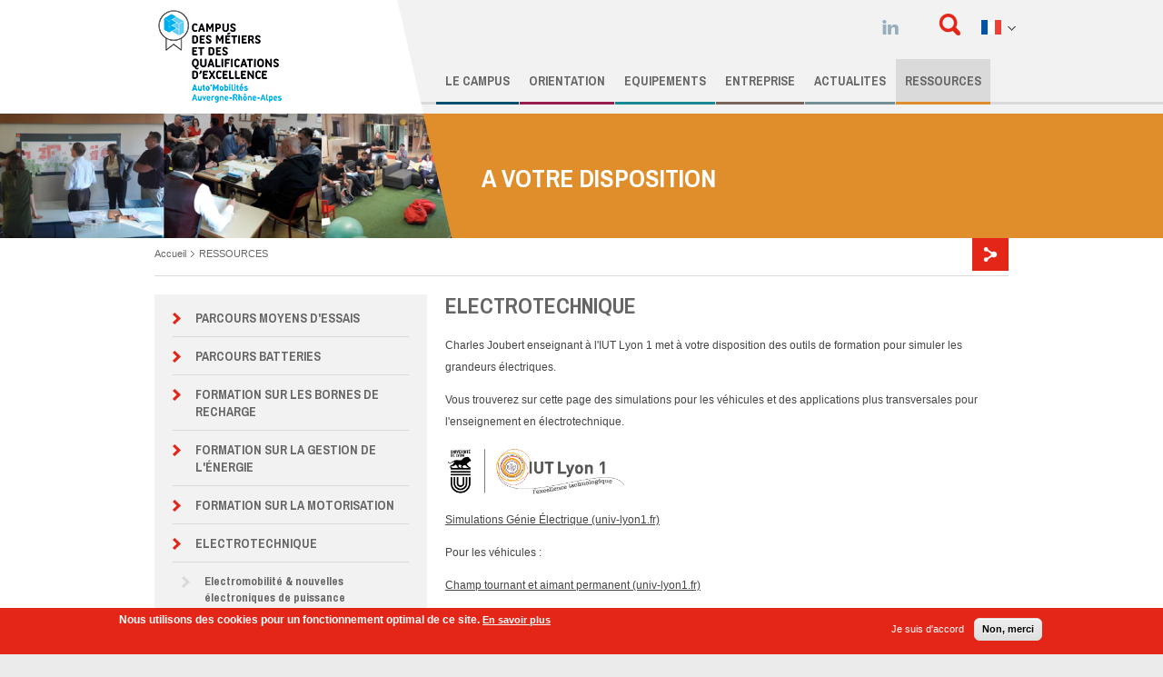

--- FILE ---
content_type: text/html; charset=utf-8
request_url: https://campus-auto-mobilites.com/fr/content/electrotechnique
body_size: 7908
content:
<!DOCTYPE html>
<!--[if IE 6]>
<html id="ie6">
<![endif]-->
<!--[if IE 7]>
<html id="ie7">
<![endif]-->
<!--[if IE 8]>
<html id="ie8">
<![endif]-->
<!--[if !(IE 6) | !(IE 7) | !(IE 8)  ]><!-->

<html dir="ltr" lang="fr" xmlns:og="http://opengraphprotocol.org/schema/">
<!--<![endif]-->
	<head>
		<title>Electrotechnique | Campus Auto'mobilités</title>
		<link type="text/css" rel="stylesheet" href="https://campus-auto-mobilites.com/sites/campus-auto-mobilites.com/files/css/css_xE-rWrJf-fncB6ztZfd2huxqgxu4WO-qwma6Xer30m4.css" media="all" />
<link type="text/css" rel="stylesheet" href="https://campus-auto-mobilites.com/sites/campus-auto-mobilites.com/files/css/css_zWfPetBrjxwjs6Iur4IGyOU5Li5P2UPXpPjft7fFsiw.css" media="all" />
<link type="text/css" rel="stylesheet" href="https://campus-auto-mobilites.com/sites/campus-auto-mobilites.com/files/css/css_Mc6reL2f346TdYbJ7SzlCEwYC_Cpbue7Ac-w6yPZaX8.css" media="all" />
<style type="text/css" media="all">
<!--/*--><![CDATA[/*><!--*/
#sliding-popup.sliding-popup-bottom,#sliding-popup.sliding-popup-bottom .eu-cookie-withdraw-banner,.eu-cookie-withdraw-tab{background:#E42618;}#sliding-popup.sliding-popup-bottom.eu-cookie-withdraw-wrapper{background:transparent}#sliding-popup .popup-content #popup-text h1,#sliding-popup .popup-content #popup-text h2,#sliding-popup .popup-content #popup-text h3,#sliding-popup .popup-content #popup-text p,#sliding-popup label,#sliding-popup div,.eu-cookie-compliance-secondary-button,.eu-cookie-withdraw-tab{color:#fff !important;}.eu-cookie-withdraw-tab{border-color:#fff;}.eu-cookie-compliance-more-button{color:#fff !important;}

/*]]>*/-->
</style>
<link type="text/css" rel="stylesheet" href="https://campus-auto-mobilites.com/sites/campus-auto-mobilites.com/files/css/css_3MwbdAmEUW3K8dX3eP50FlWIWwokOSBOCgZmBz1ok6g.css" media="all" />

<!--[if lte IE 7]>
<link type="text/css" rel="stylesheet" href="https://campus-auto-mobilites.com/sites/all/themes/insa_satellites/css/ie.css?t7gz33" media="all" />
<![endif]-->

<!--[if IE 6]>
<link type="text/css" rel="stylesheet" href="https://campus-auto-mobilites.com/sites/all/themes/insa_satellites/css/ie6.css?t7gz33" media="all" />
<![endif]-->
		<script type="text/javascript" src="https://campus-auto-mobilites.com/sites/campus-auto-mobilites.com/files/js/js_qikmINIYTWe4jcTUn8cKiMr8bmSDiZB9LQqvceZ6wlM.js"></script>
<script type="text/javascript" src="https://campus-auto-mobilites.com/sites/campus-auto-mobilites.com/files/js/js_TVTqjz8JHRb2KK9hlzuk0YsjzD013dKyYX_OTz-2VXU.js"></script>
<script type="text/javascript" src="https://campus-auto-mobilites.com/sites/campus-auto-mobilites.com/files/js/js_iLkFZszzONCU4RztVPpalVs-76YEro0n_700_-QqyX4.js"></script>
<script type="text/javascript">
<!--//--><![CDATA[//><!--
var eu_cookie_compliance_cookie_name = "";
//--><!]]>
</script>
<script type="text/javascript" src="https://campus-auto-mobilites.com/sites/campus-auto-mobilites.com/files/js/js_fmkHofJC-H-TgWc3t8GsV6eMPe6oddeIrFK0dL1LJb4.js"></script>
<script type="text/javascript">
<!--//--><![CDATA[//><!--
var _paq = _paq || [];(function(){var u=(("https:" == document.location.protocol) ? "https://matomo.insa-lyon.fr/" : "http://matomo.insa-lyon.fr/");_paq.push(["setSiteId", "5"]);_paq.push(["setTrackerUrl", u+"piwik.php"]);_paq.push(["setDoNotTrack", 1]);_paq.push(["trackPageView"]);_paq.push(["setIgnoreClasses", ["no-tracking","colorbox"]]);_paq.push(["enableLinkTracking"]);var d=document,g=d.createElement("script"),s=d.getElementsByTagName("script")[0];g.type="text/javascript";g.defer=true;g.async=true;g.src=u+"piwik.js";s.parentNode.insertBefore(g,s);})();
//--><!]]>
</script>
<script type="text/javascript">
<!--//--><![CDATA[//><!--
jQuery.extend(Drupal.settings, { "pathToTheme": "/sites/all/themes/insa_satellites" });
//--><!]]>
</script>
<script type="text/javascript">
<!--//--><![CDATA[//><!--
var template_url = Drupal.settings.pathToTheme+"/";
//--><!]]>
</script>
<script type="text/javascript" src="https://campus-auto-mobilites.com/sites/campus-auto-mobilites.com/files/js/js_eHekmreezz2zTeuA2zzd0IS2rtzeNjv_NPhajiQ5bCw.js"></script>
<script type="text/javascript">
<!--//--><![CDATA[//><!--
jQuery.extend(Drupal.settings, {"basePath":"\/","pathPrefix":"fr\/","ajaxPageState":{"theme":"insa_satellites","theme_token":"9Toqa6jQFj92tzOkvpM433QfsX_54WmLvt_xzCMc9n0","js":{"misc\/jquery.js":1,"misc\/jquery-extend-3.4.0.js":1,"misc\/jquery.once.js":1,"misc\/drupal.js":1,"sites\/all\/modules\/eu_cookie_compliance\/js\/jquery.cookie-1.4.1.min.js":1,"public:\/\/languages\/fr_rEWiDjf8vKT1cmmYFd421TuQoDIk-VagKv9Tur0IBNU.js":1,"0":1,"sites\/all\/modules\/eu_cookie_compliance\/js\/eu_cookie_compliance.js":1,"sites\/all\/modules\/contrib\/matomo\/matomo.js":1,"1":1,"2":1,"3":1,"sites\/all\/themes\/insa_satellites\/lib\/jquery-1.11.0.min.js":1,"sites\/all\/themes\/insa_satellites\/lib\/modernizr-2.7.1.js":1,"sites\/all\/themes\/insa_satellites\/lib\/matchMedia.js":1,"sites\/all\/themes\/insa_satellites\/lib\/swipe.min.js":1,"sites\/all\/themes\/insa_satellites\/lib\/owl\/owl.carousel.min.js":1,"sites\/all\/themes\/insa_satellites\/lib\/iCheck-master\/icheck.min.js":1,"sites\/all\/themes\/insa_satellites\/lib\/fancybox\/jquery.fancybox.pack.js":1,"sites\/all\/themes\/insa_satellites\/lib\/jquery.wookmark.min.js":1,"sites\/all\/themes\/insa_satellites\/js\/custom.js":1},"css":{"modules\/system\/system.base.css":1,"modules\/system\/system.menus.css":1,"modules\/system\/system.messages.css":1,"modules\/system\/system.theme.css":1,"modules\/comment\/comment.css":1,"sites\/all\/modules\/date\/date_api\/date.css":1,"sites\/all\/modules\/date\/date_popup\/themes\/datepicker.1.7.css":1,"modules\/field\/theme\/field.css":1,"modules\/node\/node.css":1,"modules\/search\/search.css":1,"modules\/user\/user.css":1,"sites\/all\/modules\/views\/css\/views.css":1,"sites\/all\/modules\/ctools\/css\/ctools.css":1,"sites\/all\/modules\/biblio\/biblio.css":1,"sites\/all\/modules\/eu_cookie_compliance\/css\/eu_cookie_compliance.css":1,"file":1,"sites\/all\/modules\/custom\/insa_social\/insa_social.css":1,"0":1,"sites\/all\/themes\/insa_satellites\/css\/global.css":1,"sites\/all\/themes\/insa_satellites\/css\/global-custom.css":1,"sites\/all\/themes\/insa_satellites\/css\/staff.css":1,"sites\/all\/themes\/insa_satellites\/lib\/owl\/owl.carousel.css":1,"sites\/all\/themes\/insa_satellites\/lib\/owl\/owl.theme.css":1,"sites\/all\/themes\/insa_satellites\/lib\/owl\/owl.transitions.css":1,"sites\/all\/themes\/insa_satellites\/lib\/iCheck-master\/skins\/flat\/flat.css":1,"sites\/all\/themes\/insa_satellites\/lib\/fancybox\/jquery.fancybox.css":1,"sites\/all\/themes\/insa_satellites\/css\/ie.css":1,"sites\/all\/themes\/insa_satellites\/css\/ie6.css":1}},"eu_cookie_compliance":{"popup_enabled":1,"popup_agreed_enabled":0,"popup_hide_agreed":0,"popup_clicking_confirmation":false,"popup_scrolling_confirmation":false,"popup_html_info":"\u003Cdiv class=\u0022eu-cookie-compliance-banner eu-cookie-compliance-banner-info eu-cookie-compliance-banner--opt-in\u0022\u003E\n  \u003Cdiv class=\u0022popup-content info\u0022\u003E\n    \u003Cdiv id=\u0022popup-text\u0022\u003E\n       \u003Cp\u003E\u00a0Nous utilisons des cookies pour un fonctionnement optimal de ce site.\u003C\/p\u003E\n               \u003Cbutton type=\u0022button\u0022 class=\u0022find-more-button eu-cookie-compliance-more-button\u0022\u003EEn savoir plus\u003C\/button\u003E\n          \u003C\/div\u003E\n    \n    \u003Cdiv id=\u0022popup-buttons\u0022 class=\u0022\u0022\u003E\n      \u003Cbutton type=\u0022button\u0022 class=\u0022agree-button eu-cookie-compliance-secondary-button\u0022\u003EJe suis d\u0027accord\u003C\/button\u003E\n              \u003Cbutton type=\u0022button\u0022 class=\u0022decline-button eu-cookie-compliance-default-button\u0022 \u003ENon, merci\u003C\/button\u003E\n          \u003C\/div\u003E\n  \u003C\/div\u003E\n\u003C\/div\u003E","use_mobile_message":false,"mobile_popup_html_info":"\u003Cdiv class=\u0022eu-cookie-compliance-banner eu-cookie-compliance-banner-info eu-cookie-compliance-banner--opt-in\u0022\u003E\n  \u003Cdiv class=\u0022popup-content info\u0022\u003E\n    \u003Cdiv id=\u0022popup-text\u0022\u003E\n       \u003Cp\u003EWe use cookies on this site to enhance your user experienceBy tapping the Accept button, you agree to us doing so.\u003C\/p\u003E\n               \u003Cbutton type=\u0022button\u0022 class=\u0022find-more-button eu-cookie-compliance-more-button\u0022\u003EEn savoir plus\u003C\/button\u003E\n          \u003C\/div\u003E\n    \n    \u003Cdiv id=\u0022popup-buttons\u0022 class=\u0022\u0022\u003E\n      \u003Cbutton type=\u0022button\u0022 class=\u0022agree-button eu-cookie-compliance-secondary-button\u0022\u003EJe suis d\u0027accord\u003C\/button\u003E\n              \u003Cbutton type=\u0022button\u0022 class=\u0022decline-button eu-cookie-compliance-default-button\u0022 \u003ENon, merci\u003C\/button\u003E\n          \u003C\/div\u003E\n  \u003C\/div\u003E\n\u003C\/div\u003E\n","mobile_breakpoint":"768","popup_html_agreed":"\u003Cdiv\u003E\n  \u003Cdiv class=\u0022popup-content agreed\u0022\u003E\n    \u003Cdiv id=\u0022popup-text\u0022\u003E\n       \u003Ch2\u003EThank you for accepting cookies\u003C\/h2\u003E\n\u003Cp\u003EYou can now hide this message or find out more about cookies.\u003C\/p\u003E\n     \u003C\/div\u003E\n    \u003Cdiv id=\u0022popup-buttons\u0022\u003E\n      \u003Cbutton type=\u0022button\u0022 class=\u0022hide-popup-button eu-cookie-compliance-hide-button\u0022\u003EHide\u003C\/button\u003E\n              \u003Cbutton type=\u0022button\u0022 class=\u0022find-more-button eu-cookie-compliance-more-button-thank-you\u0022 \u003EMore info\u003C\/button\u003E\n          \u003C\/div\u003E\n  \u003C\/div\u003E\n\u003C\/div\u003E","popup_use_bare_css":false,"popup_height":"auto","popup_width":"100%","popup_delay":1000,"popup_link":"https:\/\/campus-auto-mobilites.com\/content\/mentions-legales#cookies","popup_link_new_window":1,"popup_position":null,"fixed_top_position":1,"popup_language":"fr","store_consent":false,"better_support_for_screen_readers":0,"reload_page":0,"domain":"","domain_all_sites":0,"popup_eu_only_js":0,"cookie_lifetime":"390","cookie_session":false,"disagree_do_not_show_popup":0,"method":"opt_in","whitelisted_cookies":"","withdraw_markup":"\u003Cbutton type=\u0022button\u0022 class=\u0022eu-cookie-withdraw-tab\u0022\u003EPrivacy settings\u003C\/button\u003E\n\u003Cdiv class=\u0022eu-cookie-withdraw-banner\u0022\u003E\n  \u003Cdiv class=\u0022popup-content info\u0022\u003E\n    \u003Cdiv id=\u0022popup-text\u0022\u003E\n       \u003Ch2\u003EWe use cookies on this site to enhance your user experience\u003C\/h2\u003E\n\u003Cp\u003EYou have given your consent for us to set cookies.\u003C\/p\u003E\n     \u003C\/div\u003E\n    \u003Cdiv id=\u0022popup-buttons\u0022\u003E\n      \u003Cbutton type=\u0022button\u0022 class=\u0022eu-cookie-withdraw-button\u0022\u003EWithdraw consent\u003C\/button\u003E\n    \u003C\/div\u003E\n  \u003C\/div\u003E\n\u003C\/div\u003E\n","withdraw_enabled":false,"withdraw_button_on_info_popup":0,"cookie_categories":[],"enable_save_preferences_button":1,"fix_first_cookie_category":1,"select_all_categories_by_default":0},"matomo":{"trackMailto":1},"urlIsAjaxTrusted":{"\/fr\/search\/node":true}});
//--><!]]>
</script>
		<meta http-equiv="Content-Type" content="text/html; charset=utf-8" />
<link rel="shortcut icon" href="https://campus-auto-mobilites.com/sites/all/themes/insa_satellites/favicon.ico" type="image/vnd.microsoft.icon" />
<meta name="description" content="Charles Joubert enseignant à l&#039;IUT Lyon 1 met à votre disposition des outils de formation pour simuler les grandeurs électriques. Vous trouverez sur cette page des simulations pour les véhicules et des applications plus transversales pour l&#039;enseignement en" />
<meta name="generator" content="Drupal 7 (https://www.drupal.org)" />
<link rel="canonical" href="https://campus-auto-mobilites.com/fr/content/electrotechnique" />
<link rel="shortlink" href="https://campus-auto-mobilites.com/fr/node/148" />
<meta property="og:site_name" content="Campus Auto&#039;mobilités" />
<meta property="og:type" content="article" />
<meta property="og:url" content="https://campus-auto-mobilites.com/fr/content/electrotechnique" />
<meta property="og:title" content="Electrotechnique" />
<meta property="og:description" content="Charles Joubert enseignant à l&#039;IUT Lyon 1 met à votre disposition des outils de formation pour simuler les grandeurs électriques. Vous trouverez sur cette page des simulations pour les véhicules et des applications plus transversales pour l&#039;enseignement en électrotechnique.[[{&quot;type&quot;:&quot;media&quot;,&quot;view_mode&quot;:&quot;media_original&quot;,&quot;fid&quot;:&quot;344&quot;,&quot;attributes&quot;:{&quot;alt&quot;:&quot;&quot;,&quot;class&quot;:&quot;media-image&quot;,&quot;height&quot;:&quot;413&quot;,&quot;style&quot;:&quot;width: 200px; height: 60px;&quot;,&quot;typeof&quot;:&quot;foaf:Image&quot;,&quot;width&quot;:&quot;1358&quot;}}]]" />
<meta property="og:updated_time" content="2021-03-25T08:43:07+01:00" />
<meta property="article:published_time" content="2021-03-25T07:29:26+01:00" />
<meta property="article:modified_time" content="2021-03-25T08:43:07+01:00" />
		<meta charset="UTF-8">
		<link href='//fonts.googleapis.com/css?family=Anton|Archivo+Narrow:400,700' rel='stylesheet' type='text/css'>
		<meta http-equiv="X-UA-Compatible" content="IE=edge,chrome=1">
		<meta name="viewport" content="width=device-width, initial-scale=1.0, maximum-scale=1.0, user-scalable=0" />
	</head>
	<body class=" page  html not-front not-logged-in no-sidebars page-node page-node- page-node-148 node-type-page i18n-fr fr" >
	 			<div class="wrap-page page page-vie-etudiante vie-etudiante">
	<header>
	<div class="row">
		<div class="top-titres grid_4--full">
		<!-- LOGO -->
			<div class="wrap-logo">
							<a href="/fr" class="logo" title="Accueil" rel="home">
					<img src="https://campus-auto-mobilites.com/sites/campus-auto-mobilites.com/files/2022_automobilites_auvergne_rhone_alpes.png" alt="Insa Lyon" />
				</a>
						</div>
					</div>
		<div class="top-right grid_9--full">
			<div class="toolbox">
				  <div class="region region-header-toolbox">
    <div id="block-insa-social-insa-social-networking" class="block block-insa-social">

    
  <div class="content">
    <div class="item-list"><ul class="partage"><li class="first last"><a href="http://fr.linkedin.com/in/company/99942578" title="linkedin" class="li"><span></span></a></li>
</ul></div>  </div>
</div>
  </div>
				<a href="#0" class="btnSearch simptip-position-bottom simptip-movable" data-tooltip="Rechercher">Rechercher</a>
								<div class="selectLangue">
					<span class="label fr">Choisissez votre langue</span>
					<ul>
						<li><a href="http://campus-auto-mobilites.com/en/node/148" class="langue en"></a></li>					</ul>
				</div>
							</div>
			<a href="#0" class="btnMenuMob"></a>
			<nav class="menu">
				<!--INSA LYON FORMATION RECHERCHE ENTERPRISE INTERNATIONAL STUDENT LIFE-->  <ul id="main-menu-links" class="main-menu">
<li><a data-menu="insa" href="/fr/content/conception-caracterisation-maintien-operationnel" class="page-insa " title="Le CAMPUS"><span>Le CAMPUS</span></a></li><li><a data-menu="formation" href="/fr/content/formations-metiers" class="page-formation " title="ORIENTATION"><span>ORIENTATION</span></a></li><li><a data-menu="recherche" href="/fr/content/partager-equipements-pour-mieux-former" class="page-recherche " title="EQUIPEMENTS"><span>EQUIPEMENTS</span></a></li><li><a data-menu="entreprises" href="/fr/content/renforcer-liens-entre-industriels-etablissements-superieur-et-secondaire" class="page-entreprises " title="ENTREPRISE"><span>ENTREPRISE</span></a></li><li><a data-menu="international" href="/fr/content/faire-et-faire-savoir" class="page-international " title="ACTUALITES"><span>ACTUALITES</span></a></li><li><a data-menu="vie-etudiante" href="/fr/content/votre-disposition" class="page-vie-etudiante current-link" title="RESSOURCES"><span>RESSOURCES</span></a></li>  </ul>
<ul class="sous-menu menu-insa"><li><a href="/fr/content/finalites-campus" class="" title="Finalités du campus">Finalités du campus</a></li><li><a href="/fr/content/organisation-cmqe" class="" title="Organisation">Organisation</a></li><li><a href="/fr/content/comites-techniques" class="" title="Les comités techniques">Les comités techniques</a></li><li><a href="/fr/content/membres" class="" title="Les membres">Les membres</a></li><li><a href="/fr/content/dispositif-porte-par" class="" title="Porteurs du dispositif">Porteurs du dispositif</a></li><li><a href="/fr/content/projets-structurants" class="" title="Projets structurants">Projets structurants</a></li><li><a href="/fr/content/partenaires" class="" title="Partenaires">Partenaires</a></li></ul><ul class="sous-menu menu-formation"><li><a href="/fr/content/mon-metier-dans-mobilite-futur" class="" title="Versions courtes des vidéos">Versions courtes des vidéos</a></li><li><a href="/fr/content/printemps-de-lorientation" class="" title="Printemps de l'orientation">Printemps de l'orientation</a></li><li><a href="/fr/content/action-region-campus-canope" class="" title="Action REGION - CAMPUS - CANOPE">Action REGION - CAMPUS - CANOPE</a></li><li><a href="/fr/content/diplomes-specialises-mobilite" class="" title="Diplômes spécialisés "Mobilité"">Diplômes spécialisés "Mobilité"</a></li><li><a href="/fr/content/mobilites-internationales" class="" title="Mobilités internationales">Mobilités internationales</a></li><li><a href="/fr/content/action-dattractivite-metiers-de-lhydrogene" class="" title="Action d'attractivité des métiers de l'hydrogène">Action d'attractivité des métiers de l'hydrogène</a></li><li><a href="/fr/content/action-cio-campus-4eme-de-colleges-tourette-lyon" class="" title="Action CIO - Campus - 4éme de collèges - La TOURETTE">Action CIO - Campus - 4éme de collèges - La TOURETTE</a></li><li><a href="/fr/content/action-cio-campus-4eme-de-colleges-malfroy-grigny" class="" title="Action CIO - Campus - 4éme de collèges - MALFROY (Grigny)">Action CIO - Campus - 4éme de collèges - MALFROY (Grigny)</a></li><li><a href="/fr/content/action-cio-campus-4eme-de-college-paul-valon-givors" class="" title="Action CIO - Campus - 4éme de collèges">Action CIO - Campus - 4éme de collèges</a></li><li><a href="/fr/content/visite-360deg-lycee-bejuit-de-bron-69" class="" title="Visite 360° du lycée BEJUIT de Bron (69)">Visite 360° du lycée BEJUIT de Bron (69)</a></li></ul><ul class="sous-menu menu-recherche"><li><a href="/fr/content/3pe-tests-et-bornes-de-recharge" class="" title="3PE Tests et Bornes de recharge">3PE Tests et Bornes de recharge</a></li><li><a href="/fr/content/conception-prototypage" class="" title="Conception - Prototypage">Conception - Prototypage</a></li><li><a href="/fr/content/caracterisation-recherche-expertise" class="" title="Caractérisation - Recherche - Expertise">Caractérisation - Recherche - Expertise</a></li><li><a href="/fr/content/maintien-operationnel" class="" title="Maintien opérationnel">Maintien opérationnel</a></li><li><a href="/fr/content/lunette-connectee" class="" title="lunette connectée">lunette connectée</a></li></ul><ul class="sous-menu menu-entreprises"><li><a href="/fr/content/projets-industriels-0" class="" title="Projets">Projets</a></li><li><a href="/fr/content/en-recherche-demploi-ou-de-stage" class="" title="En recherche d'emploi et de stage">En recherche d'emploi et de stage</a></li><li><a href="/fr/content/offres-demplois-et-de-stages" class="" title="Offres d'emploi et de stage">Offres d'emploi et de stage</a></li></ul><ul class="sous-menu menu-vie-etudiante"><li><a href="https://campus-auto-mobilites.com/fr/content/votre-disposition" class="" title="Parcours Moyens d'essais">Parcours Moyens d'essais</a></li><li><a href="/fr/content/parcours-batterie" class="" title="Parcours Batteries">Parcours Batteries</a></li><li><a href="/fr/content/formation-sur-bornes-de-recharge" class="" title="Formation sur les bornes de recharge">Formation sur les bornes de recharge</a></li><li><a href="/fr/content/formation-sur-gestion-de-lenergie" class="" title="Formation sur la gestion de l'énergie">Formation sur la gestion de l'énergie</a></li><li><a href="/fr/content/formation-sur-motorisation-vehicules" class="" title="Formation sur la motorisation">Formation sur la motorisation</a></li><li><a href="/fr/content/electrotechnique" class="" title="Electrotechnique">Electrotechnique</a></li><li><a href="/fr/content/maintenance-vehicules" class="" title="Maintenance des véhicules">Maintenance des véhicules</a></li><li><a href="/fr/content/facilitations-graphiques" class="" title="Facilitations Graphiques">Facilitations Graphiques</a></li><li><a href="/fr/content/parcours-de-formation" class="" title="Les parcours de formation">Les parcours de formation</a></li><li><a href="/fr/content/donnees-statistiques-analyses" class="" title="Données statistiques - analyses">Données statistiques - analyses</a></li><li><a href="/fr/content/ecosysteme-de-mobilite" class="" title="Ecosystème de la mobilité">Ecosystème de la mobilité</a></li><li><a href="/fr/content/retrofit" class="" title="Retrofit">Retrofit</a></li><li><a href="/fr/content/filiere-hydrogene" class="" title="Filière hydrogène">Filière hydrogène</a></li><li><a href="/fr/content/lindonesie" class="" title="L'indonésie">L'indonésie</a></li><li><a href="/fr/content/diagnostic-maten" class="" title="Diagnostic MATEN">Diagnostic MATEN</a></li></ul>		  </nav> <!-- /#main-menu -->
		</div>
	</div><!-- end div row after header -->
	<div class="boxSearch">
		<div class="row">
		<form class="search-form" action="/fr/search/node" method="post" id="search-form" accept-charset="UTF-8"><div><div class="container-inline form-wrapper" id="edit-basic"><div class="form-item form-type-textfield form-item-keys">
  <input type="text" id="edit-keys" name="keys" value="" size="40" maxlength="255" class="form-text" />
</div>
<input type="submit" id="edit-submit" name="op" value="Rechercher" class="form-submit" /></div><input type="hidden" name="form_build_id" value="form-E8sKhCB7QLWtLdQYrIbgrDesHEO8-ymoRDimDBPtVR4" />
<input type="hidden" name="form_id" value="search_form" />
</div></form>		</div>
	</div>
	<div class="barre-page">
		<div class="wrap-barre-page"  >
			<div class="row">
							<div class="wrap-img grid_4--full">
					<img class="visuel-page" src="https://campus-auto-mobilites.com/sites/campus-auto-mobilites.com/files/styles/illustration_header/public/header_rubrique/camob_illustration_thematique_0001_ressources.png?itok=KWcvmraO">
				</div>
				<h2 class="titre grid_8--full">
				<span>
				A VOTRE DISPOSITION				</span>
				</h2>
						</div>
		</div>
	</div>
</header>

<!--***************ICI BEGIN*********************-->

<!--***************ICI END*********************-->





		<div id="main">
			<div class="row">
							<div class="filAriane grid_12" id="breadcrumb"><h2 class="element-invisible">Vous êtes ici</h2><div class="breadcrumb"><a href="/fr">Accueil</a><span class="sep"></span><a href="/fr/content/votre-disposition" class="vie-etudiante">RESSOURCES</a></div>									<div class="partagePage">
						<a href="#" title="Partager" class="btnPartage"></a>
	<!-- AddThis Button BEGIN -->
						<div class="addthis_toolbox addthis_floating_style addthis_32x32_style">
							<a class="addthis_button_facebook"></a>
							<a class="addthis_button_twitter"	tw:via="'.theme_get_setting('social_network_twitter_url').'"></a>
							<a class="addthis_button_compact"></a>
						</div>
						<script type="text/javascript" src="//s7.addthis.com/js/300/addthis_widget.js#pubid=ra-535643e74d62af91"></script>
	<!-- AddThis Button END -->
					</div> 
													<div class="tabs">
											</div>
												</div>
										<div id="content" class="column">
					<div class="section">
						<a id="main-content"></a>
																								  <div class="region region-content">
    <div id="block-system-main" class="block block-system">

    
  <div class="content">
    	

<div class="contenu-type  grid_8">
	<div class="contenu-texte">
		<h1>Electrotechnique</h1>

	<div class="field field-name-body field-type-text-with-summary field-label-hidden"><div class="field-items"><div class="field-item even" property="content:encoded"> <p>Charles Joubert enseignant à l'IUT Lyon 1 met à votre disposition des outils de formation pour simuler les grandeurs électriques. </p>
<p>Vous trouverez sur cette page des simulations pour les véhicules et des applications plus transversales pour l'enseignement en électrotechnique.</p>
<p><img alt="" class="media-image" height="413" style="width: 200px; height: 60px;" width="1358" typeof="foaf:Image" src="https://campus-auto-mobilites.com/sites/campus-auto-mobilites.com/files/planchelogo_udl_iutlyon1_couleursrvb300dpi.jpg" /></p>
<p><a href="http://perso.univ-lyon1.fr/charles.joubert/web_anim/" target="_blank">Simulations Génie Électrique (univ-lyon1.fr)</a></p>
<p>Pour les véhicules :</p>
<p><a href="http://perso.univ-lyon1.fr/charles.joubert/web_anim/sim_rotfield1b.html" target="_blank">Champ tournant et aimant permanent (univ-lyon1.fr)</a></p>
<p><a href="http://perso.univ-lyon1.fr/charles.joubert/web_anim/sim_rotfield_emf_a.html" target="_blank">Champ tournant et force électromotrice (univ-lyon1.fr)</a></p>
<p><a href="http://perso.univ-lyon1.fr/charles.joubert/web_anim/sim_rotfield_mas_c.html" target="_blank">Champ tournant et machine asynchrone (univ-lyon1.fr)</a></p>
<p><a href="http://perso.univ-lyon1.fr/charles.joubert/web_anim/sim_mcc1b.html" target="_blank">Moteur à courant continu entraînant une charge (véhicule) (univ-lyon1.fr)</a></p>
<p><a href="http://perso.univ-lyon1.fr/charles.joubert/web_anim/sim_MoteurAsyncVariateur_a.html" target="_blank">Machine asynchrone alimentée par un variateur de vitesse (univ-lyon1.fr)</a></p>
 </div></div></div>			 
			</div>
</div>

<div class="sidebar-page-type  sidebar-texte grid_4"><div class="sous-pages"><ul class="sous-menu menu-international"><li><a href="https://campus-auto-mobilites.com/fr/content/votre-disposition" title="Parcours Moyens d&#039;essais">Parcours Moyens d&#039;essais</a></li><li><a href="/fr/content/parcours-batterie" title="Parcours Batteries">Parcours Batteries</a></li><li><a href="/fr/content/formation-sur-bornes-de-recharge" title="Formation sur les bornes de recharge">Formation sur les bornes de recharge</a></li><li><a href="/fr/content/formation-sur-gestion-de-lenergie" title="Formation sur la gestion de l&#039;énergie">Formation sur la gestion de l&#039;énergie</a></li><li><a href="/fr/content/formation-sur-motorisation-vehicules" title="Formation sur la motorisation">Formation sur la motorisation</a></li><li><a href="/fr/content/electrotechnique" title="Electrotechnique" class="active">Electrotechnique</a><ul class="sous-menu"><li><a href="/fr/content/electromobilite-nouvelles-electroniques-de-puissance" title="Electromobilité &amp; nouvelles électroniques de puissance">Electromobilité &amp; nouvelles électroniques de puissance</a></li><li><a href="/fr/content/formation-en-e-learning-en-electronique-de-puissance" title="Formation en e-learning en électronique de puissance">Formation en e-learning en électronique de puissance</a></li></ul></li><li><a href="/fr/content/maintenance-vehicules" title="Maintenance des véhicules">Maintenance des véhicules</a></li><li><a href="/fr/content/facilitations-graphiques" title="Facilitations Graphiques">Facilitations Graphiques</a></li><li><a href="/fr/content/parcours-de-formation" title="Les parcours de formation">Les parcours de formation</a></li><li><a href="/fr/content/donnees-statistiques-analyses" title="Données statistiques - analyses">Données statistiques - analyses</a></li><li><a href="/fr/content/ecosysteme-de-mobilite" title="Ecosystème de la mobilité">Ecosystème de la mobilité</a></li><li><a href="/fr/content/retrofit" title="Retrofit">Retrofit</a></li><li><a href="/fr/content/filiere-hydrogene" title="Filière hydrogène">Filière hydrogène</a></li><li><a href="/fr/content/lindonesie" title="L&#039;indonésie">L&#039;indonésie</a></li><li><a href="/fr/content/diagnostic-maten" title="Diagnostic MATEN">Diagnostic MATEN</a></li></ul></div>
   

</div>
  </div>
</div>
  </div>
					</div>
				</div>
			</div>
 		</div><!-- end of div main -->
  	<footer>
	<div class="carte-infos">
		<div class="row">
	    	<div class="contact-footer">
	    		<div class="logo-footer">
	    		<img src="https://campus-auto-mobilites.com/sites/campus-auto-mobilites.com/files/logos/campus_auto_transparent_blanc.png">	    		</div>
					50 cours de la république
<br>69100 Villeurbanne&nbsp;Tel. 06 07 01 81 92<br />			</div>
		</div>
		<a href="https://www.insa-lyon.fr/fr/map/campus"><div id="gmap"></div></a>			</div>

        
        
       
	<div class="fermeture">
		<div class="row">
			<div class="contenu">
				<a href="http://www.ingenierie-at-lyon.org/" target=_blank class="logo-universite2"></a>
				<a href="#0" class="logo-universite"></a>
				<p>
				 <a href="mailto:david.benech@ac-lyon.fr"  title="Contact">Contact</a>  -  <a href="/fr/content/mentions-legales"  title="Mentions légales">Mentions légales</a>  -  <a href="/fr/content/sitemap"  title="Plan du site">Plan du site</a> 				</p>
				<p>
					<span class="attenue">Conception, réalisation :</span>
					<a href="http://www.iris-interactive.fr/" target="_blank">IRIS Interactive</a>
				</p>
			</div>
		</div>
	</div>
       </footer>
</div>
			</body>
</html>


--- FILE ---
content_type: text/css
request_url: https://campus-auto-mobilites.com/sites/campus-auto-mobilites.com/files/css/css_3MwbdAmEUW3K8dX3eP50FlWIWwokOSBOCgZmBz1ok6g.css
body_size: 19165
content:
html{font-family:sans-serif;-ms-text-size-adjust:100%;-webkit-text-size-adjust:100%;}body{margin:0;}article,aside,details,figcaption,figure,footer,header,hgroup,main,nav,section,summary{display:block;}audio,canvas,progress,video{display:inline-block;vertical-align:baseline;}audio:not ([controls]){display:none;height:0;}[hidden],template{display:none;}a{background:transparent;}a:active,a:hover{outline:0;}abbr[title]{border-bottom:1px dotted;}b,strong{font-weight:bold;}dfn{font-style:italic;}h1{font-size:2em;margin:0.67em 0;}mark{background:#ff0;color:#000;}small{font-size:80%;}sub,sup{font-size:75%;line-height:0;position:relative;vertical-align:baseline;}sup{top:-0.5em;}sub{bottom:-0.25em;}img{border:0;}svg:not (:root){overflow:hidden;}figure{margin:1em 40px;}hr{box-sizing:content-box;height:0;}pre{overflow:auto;}code,kbd,pre,samp{font-family:monospace,monospace;font-size:1em;}button,input,optgroup,select,textarea{color:inherit;font:inherit;margin:0;}button{overflow:visible;}button,select{text-transform:none;}button,html input[type="button"],input[type="reset"],input[type="submit"]{-webkit-appearance:button;cursor:pointer;}button[disabled],html input[disabled]{cursor:default;}button::-moz-focus-inner,input::-moz-focus-inner{border:0;padding:0;}input{line-height:normal;}input[type="checkbox"],input[type="radio"]{box-sizing:border-box;padding:0;}input[type="number"]::-webkit-inner-spin-button,input[type="number"]::-webkit-outer-spin-button{height:auto;}input[type="search"]{-webkit-appearance:textfield;box-sizing:content-box;}input[type="search"]::-webkit-search-cancel-button,input[type="search"]::-webkit-search-decoration{-webkit-appearance:none;}fieldset{border:1px solid #c0c0c0;margin:0 2px;padding:0.35em 0.625em 0.75em;}legend{border:0;padding:0;}textarea{overflow:auto;}optgroup{font-weight:bold;}table{border-collapse:collapse;border-spacing:0;}td,th{padding:0;}body{min-width:960px;}@media (max-width :768px){body{min-width:inherit;}}.row{margin-left:auto;margin-right:auto;width:960px;}@media (max-width :768px){.row{width:320px;}}.grid_1,.grid_2,.grid_3,.grid_4,.grid_5,.grid_6,.grid_7,.grid_8,.grid_9,.grid_10,.grid_11,.grid_12{display:inline;float:left;margin-left:10px;margin-right:10px;}.grid_1--full,.grid_2--full,.grid_3--full,.grid_4--full,.grid_5--full,.grid_6--full,.grid_7--full,.grid_8--full,.grid_9--full,.grid_10--full,.grid_11--full,.grid_12--full{display:inline;float:left;margin-left:0;margin-right:0;}.grid_1--alpha,.grid_2--alpha,.grid_3--alpha,.grid_4--alpha,.grid_5--alpha,.grid_6--alpha,.grid_7--alpha,.grid_8--alpha,.grid_9--alpha,.grid_10--alpha,.grid_11--alpha,.grid_12--alpha{display:inline;float:left;margin-left:0;margin-right:10px;}.grid_1--omega,.grid_2--omega,.grid_3--omega,.grid_4--omega,.grid_5--omega,.grid_6--omega,.grid_7--omega,.grid_8--omega,.grid_9--omega,.grid_10--omega,.grid_11--omega,.grid_12--omega{display:inline;float:left;margin-right:0;margin-left:10px;}.push_1,.pull_1,.push_2,.pull_2,.push_3,.pull_3,.push_4,.pull_4,.push_5,.pull_5,.push_6,.pull_6,.push_7,.pull_7,.push_8,.pull_8,.push_9,.pull_9,.push_10,.pull_10,.push_11,.pull_11{position:relative;}.alpha{margin-left:0;}.omega{margin-right:0;}.row .grid_1{width:60px;}.row .grid_1--full{width:80px;}.row .grid_1--alpha,.row .grid_1--omega{width:70px;}.row .grid_2{width:140px;}.row .grid_2--full{width:160px;}.row .grid_2--alpha,.row .grid_2--omega{width:150px;}.row .grid_3{width:220px;}.row .grid_3--full{width:240px;}.row .grid_3--alpha,.row .grid_3--omega{width:230px;}.row .grid_4{width:300px;}.row .grid_4--full{width:320px;}.row .grid_4--alpha,.row .grid_4--omega{width:310px;}.row .grid_5{width:380px;}.row .grid_5--full{width:400px;}.row .grid_5--alpha,.row .grid_5--omega{width:390px;}.row .grid_6{width:460px;}.row .grid_6--full{width:480px;}.row .grid_6--alpha,.row .grid_6--omega{width:470px;}.row .grid_7{width:540px;}.row .grid_7--full{width:560px;}.row .grid_7--alpha,.row .grid_7--omega{width:550px;}.row .grid_8{width:620px;}.row .grid_8--full{width:640px;}.row .grid_8--alpha,.row .grid_8--omega{width:630px;}.row .grid_9{width:700px;}.row .grid_9--full{width:720px;}.row .grid_9--alpha,.row .grid_9--omega{width:710px;}.row .grid_10{width:780px;}.row .grid_10--full{width:800px;}.row .grid_10--alpha,.row .grid_10--omega{width:790px;}.row .grid_11{width:860px;}.row .grid_11--full{width:880px;}.row .grid_11--alpha,.row .grid_11--omega{width:870px;}.row .grid_12{width:940px;}.row .grid_12--full{width:960px;}.row .grid_12--alpha,.row .grid_12--omega{width:950px;}.row .prefix_1{padding-left:80px;}.row .prefix_2{padding-left:160px;}.row .prefix_3{padding-left:240px;}.row .prefix_4{padding-left:320px;}.row .prefix_5{padding-left:400px;}.row .prefix_6{padding-left:480px;}.row .prefix_7{padding-left:560px;}.row .prefix_8{padding-left:640px;}.row .prefix_9{padding-left:720px;}.row .prefix_10{padding-left:800px;}.row .prefix_11{padding-left:880px;}.row .suffix_1{padding-right:80px;}.row .suffix_2{padding-right:160px;}.row .suffix_3{padding-right:240px;}.row .suffix_4{padding-right:320px;}.row .suffix_5{padding-right:400px;}.row .suffix_6{padding-right:480px;}.row .suffix_7{padding-right:560px;}.row .suffix_8{padding-right:640px;}.row .suffix_9{padding-right:720px;}.row .suffix_10{padding-right:800px;}.row .suffix_11{padding-right:880px;}.row .push_1{left:80px;}.row .push_2{left:160px;}.row .push_3{left:240px;}.row .push_4{left:320px;}.row .push_5{left:400px;}.row .push_6{left:480px;}.row .push_7{left:560px;}.row .push_8{left:640px;}.row .push_9{left:720px;}.row .push_10{left:800px;}.row .push_11{left:880px;}.row .pull_1{left:-80px;}.row .pull_2{left:-160px;}.row .pull_3{left:-240px;}.row .pull_4{left:-320px;}.row .pull_5{left:-400px;}.row .pull_6{left:-480px;}.row .pull_7{left:-560px;}.row .pull_8{left:-640px;}.row .pull_9{left:-720px;}.row .pull_10{left:-800px;}.row .pull_11{left:-880px;}.clearfix:before,.item-list .pager:before,.page #main .contenu-texte .pager:before,header .top-right .menu ul:before,.evenements .event:before,.home #main .contact-double:before,#main .contenu-texte .onglets>ul:before,.clearfix:after,.item-list .pager:after,.page #main .contenu-texte .pager:after,header .top-right .menu ul:after,.evenements .event:after,.home #main .contact-double:after,#main .contenu-texte .onglets>ul:after,.row:before,.row:after{content:'.';display:block;overflow:hidden;visibility:hidden;font-size:0;line-height:0;width:0;height:0;}.clearfix:after,.item-list .pager:after,.page #main .contenu-texte .pager:after,header .top-right .menu ul:after,.evenements .event:after,.home #main .contact-double:after,#main .contenu-texte .onglets>ul:after,.row:after{clear:both;}.clearfix,.item-list .pager,.page #main .contenu-texte .pager,header .top-right .menu ul,.evenements .event,.home #main .contact-double,#main .contenu-texte .onglets>ul,.row{zoom:1;}@font-face{font-family:'icomoon';src:url(/sites/all/themes/insa_satellites/icons/fonts/icomoon.eot?-xgkmx7);src:url(/sites/all/themes/insa_satellites/icons/fonts/icomoon.eot?#iefix-xgkmx7)
		format("embedded-opentype"),url(/sites/all/themes/insa_satellites/icons/fonts/icomoon.woff?-xgkmx7) format("woff"),url(/sites/all/themes/insa_satellites/icons/fonts/icomoon.ttf?-xgkmx7) format("truetype"),url(/sites/all/themes/insa_satellites/icons/fonts/icomoon.svg?-xgkmx7#icomoon)
		format("svg");font-weight:normal;font-style:normal;}[class^="icon-"],[class*=" icon-"]{font-family:'icomoon';speak:none;font-style:normal;font-weight:normal;font-variant:normal;text-transform:none;line-height:1;-webkit-font-smoothing:antialiased;-moz-osx-font-smoothing:grayscale;}.icon-location:before{content:"\e600";}.icon-phone:before{content:"\e603";}.icon-mail:before{content:"\e601";}.icon-world:before{content:"\e602";}::-moz-selection{background:#999999;color:#FFF;text-shadow:none;}::selection{background:#999999;color:#FFF;text-shadow:none;}::-webkit-selection{background:#999999;color:#FFF;text-shadow:none;}::-moz-selection{background:#999999;color:#FFF;text-shadow:none;}#calendar{font-family:Asap,Helvetica,Arial;margin:20px auto 0;width:auto;position:relative;}#calendar .clndr{overflow:hidden;border-bottom:7px solid #dadada;}#calendar .clndr .controls{background-color:#dadada;color:#444444;}#calendar .clndr .controls .clndr-previous-button,#calendar .clndr .controls .clndr-next-button{font-size:25px;font-size:2.5rem;line-height:24px;width:15%;padding-top:5px;padding-bottom:5px;display:inline-block;text-align:center;cursor:pointer;-webkit-user-select:none;-moz-user-select:none;-ms-user-select:none;transition:background-color 0.5s;}#calendar .clndr .controls .clndr-previous-button:hover,#calendar .clndr .controls .clndr-next-button:hover{background-color:#a7a7a7;}#calendar .clndr .controls .month{width:70%;padding-top:5px;padding-bottom:5px;display:inline-block;text-align:center;text-transform:uppercase;font-weight:700;letter-spacing:1px;padding-top:11px;vertical-align:top;}#calendar .clndr .days-container{position:relative;width:100%;height:243px;display:inline-block;}#calendar .clndr .days-container.show-events .days{left:-100%;}#calendar .clndr .days-container.show-events .events{left:0;}#calendar .clndr .days-container .days{position:absolute;left:0;width:100%;height:246px;transition:left 0.5s;background-color:#f2f2f2;}#calendar .clndr .days-container .days .empty{height:31px;vertical-align:bottom;}#calendar .clndr .days-container .days .headers{background-color:#999999;padding-top:5px;padding-bottom:5px;}#calendar .clndr .days-container .days .headers .day-header{width:14.28%;display:inline-block;text-align:center;color:white;}#calendar .clndr .days-container .days .day,#calendar .clndr .days-container .days .empty{width:14.28%;display:inline-block;padding-top:10px;padding-bottom:10px;font-size:12px;text-align:center;color:#444444;border-right:1px solid rgba(255,255,255,0.5);border-bottom:1px solid rgba(255,255,255,0.5);transition:background 0.3s ease-out;}#calendar .clndr .days-container .days .day.today,#calendar .clndr .days-container .days .empty.today{position:relative;background:transparent;z-index:1;color:#ffffff;}#calendar .clndr .days-container .days .day.today:before,#calendar .clndr .days-container .days .empty.today:before{z-index:-1;content:'';position:absolute;display:block;top:3px;left:6px;width:30px;height:30px;background:#e42618;border-radius:100%;transition:all 0.3s ease-out;}#calendar .clndr .days-container .days .day.event,#calendar .clndr .days-container .days .empty.event{position:relative;transition:all 0.5s;cursor:pointer;background:transparent;z-index:1;}#calendar .clndr .days-container .days .day.event:before,#calendar .clndr .days-container .days .empty.event:before{z-index:-1;content:'';position:absolute;display:block;top:3px;left:6px;width:30px;height:30px;background:#dadada;border-radius:100%;transition:all 0.3s ease-out;}#calendar .clndr .days-container .days .day.event:hover,#calendar .clndr .days-container .days .empty.event:hover{color:#ffffff;}#calendar .clndr .days-container .days .day.event:hover:before,#calendar .clndr .days-container .days .empty.event:hover:before{background-color:#999999;}#calendar .clndr .days-container .days .day.today.event,#calendar .clndr .days-container .days .empty.today.event{color:#444444;}#calendar .clndr .days-container .days .day.today.event:before,#calendar .clndr .days-container .days .empty.today.event:before{box-shadow:0 0 0 2px #e42618;}#calendar .clndr .days-container .days .day.today.event:hover,#calendar .clndr .days-container .days .empty.today.event:hover{color:#ffffff;}#calendar .clndr .days-container .days .day.adjacent-month,#calendar .clndr .days-container .days .empty.adjacent-month{color:rgba(0,0,0,0.3);}#calendar .clndr .days-container .events{position:absolute;left:100%;width:100%;height:247px;transition:left 0.5s;background-color:#dadada;}#calendar .clndr .days-container .events .headers{position:relative;}#calendar .clndr .days-container .events .event-header{width:100%;background-color:#999999;padding-top:5px;padding-bottom:5px;text-align:center;color:white;}#calendar .clndr .days-container .events .x-button{position:absolute;line-height:16px;top:4px;left:10px;padding:0 10px;cursor:pointer;transition:color 0.25s;color:#ffffff;}#calendar .clndr .days-container .events .x-button:hover{color:white;}#calendar .clndr .days-container .events .events-list{overflow:auto;height:371px;}#calendar .clndr .days-container .events .events-list .event{padding-top:8px;padding-bottom:8px;padding-left:10px;border-bottom:1px solid rgba(255,255,255,0.5);transition:background-color 0.25s;}#calendar .clndr .days-container .events .events-list .event:hover{background-color:#f2f2f2;}#calendar .clndr .days-container .events .events-list .event a{position:relative;font-size:12px;letter-spacing:1px;background-color:transparent;color:#444444;text-decoration:none;transition:color 0.25s;}#calendar .clndr .days-container .events .events-list .event a:hover{background-color:transparent;}*,*:after,*:before{box-sizing:border-box;-webkit-font-smoothing:antialiased;font-smoothing:antialiased;text-rendering:optimizeLegibility;}html{font-size:62.5%;}body{font:300 11px/1.4 Tahoma,Geneva,sans-serif;color:#444444;background:#ebebeb;}body.cke_show_borders{background:#ffffff;}.clear{clear:both;}img{max-width:100%;vertical-align:bottom;}a{color:#dadada;text-decoration:none;transition:all 0.2s ease-in;}a:hover{color:#e42618;}a:focus{outline:0;}a:hover,a:active{outline:0;}input:focus{}sup{text-transform:none;}.click{cursor:pointer;}.btnLien,.btnLien--blanc{color:#666666;font-family:"Archivo Narrow",Tahoma,sans-serif;font-weight:700;font-size:14px;font-size:1.4rem;background:no-repeat right center;background-image:url(/sites/all/themes/insa_satellites/img/icons/arrow-link.png);padding:5px 20px 5px 0px;display:inline-block;transition:all 0.3s ease-in;}@media (-webkit-min-device-pixel-ratio :1.5),(min--moz-device-pixel-ratio :1.5),(min-device-pixel-ratio :1.5),(min-resolution :1.5dppx){.btnLien,.btnLien--blanc{background-image:url(/sites/all/themes/insa_satellites/img/icons/arrow-link@2x.png);background-size:11px 17px;}}.retour-top{position:fixed;bottom:-50px;right:1%;width:68px;height:50px;display:block;background:#e42618 no-repeat center 15px;background-image:url(/sites/all/themes/insa_satellites/img/icons/arrow-up.png);z-index:50;}@media (-webkit-min-device-pixel-ratio :1.5),(min--moz-device-pixel-ratio :1.5),(min-device-pixel-ratio :1.5),(min-resolution :1.5dppx){.retour-top{background-image:url(/sites/all/themes/insa_satellites/img/icons/arrow-up@2x.png);background-size:17px 11px;}}.retour-top.show{bottom:-10px;}.retour-top.show:hover{bottom:0;}.btnLien--blanc{color:#ffffff;background-image:url(/sites/all/themes/insa_satellites/img/icons/arrow-link-blanc.png);}@media (-webkit-min-device-pixel-ratio :1.5),(min--moz-device-pixel-ratio :1.5),(min-device-pixel-ratio :1.5),(min-resolution :1.5dppx){.btnLien--blanc{background-image:url(/sites/all/themes/insa_satellites/img/icons/arrow-link-blanc@2x.png);background-size:11px 17px;}}.btnLien--blanc:hover{color:#f5a6a0;}.icheckbox_flat,.iradio_flat{width:17px;height:17px;}.icheckbox_flat.checked{background-position:-19px 0;}.wrap-select{background:#ffffff;position:relative;display:inline-block;margin-right:10px;overflow:hidden;border-radius:3px;line-height:33px;height:33px;}.wrap-select select{width:150%;height:33px;border:none;outline:0;padding:0 5px;color:#999999;}.wrap-select select:focus{background:#f2f2f2;}.wrap-select:after{content:'';position:absolute;display:block;top:14px;right:10px;width:10px;height:7px;background:no-repeat 95% center;background-image:url(/sites/all/themes/insa_satellites/img/icons/arrow-select.png);}@media (-webkit-min-device-pixel-ratio :1.5),(min--moz-device-pixel-ratio :1.5),(min-device-pixel-ratio :1.5),(min-resolution :1.5dppx){.wrap-select:after{background-image:url(/sites/all/themes/insa_satellites/img/icons/arrow-select@2x.png);background-size:10px 7px;}}.partagePage{position:absolute;right:0;top:0;float:right;}.partagePage .btnPartage{display:block;width:40px;height:36px;line-height:34px;text-align:center;background:#e42618 no-repeat center;color:#ffffff;font-size:30px;font-size:3rem;background-image:url(/sites/all/themes/insa_satellites/img/icons/share.png);}@media (-webkit-min-device-pixel-ratio :1.5),(min--moz-device-pixel-ratio :1.5),(min-device-pixel-ratio :1.5),(min-resolution :1.5dppx){.partagePage .btnPartage{background-image:url(/sites/all/themes/insa_satellites/img/icons/share@2x.png);background-size:16px 16px;}}.partagePage .addthis_toolbox{position:absolute;z-index:800;width:40px;right:0;top:36px;background:#FFFFFF;display:none;padding:0;border-radius:0;}.partagePage .addthis_toolbox a{display:block;width:40px;height:40px;padding:0;background:url(/sites/all/themes/insa_satellites/img/icons/bg-addthis_toolbox-a.png) no-repeat
		0 0;transition:all 0.2s ease-in-out;margin:0;}.partagePage .addthis_toolbox a span{position:absolute;left:-999em;}.partagePage .addthis_toolbox a.addthis_button_facebook{background-position:-5px 0;}.partagePage .addthis_toolbox a.addthis_button_twitter{background-position:-5px -40px;}.partagePage .addthis_toolbox a.addthis_button_instagram{background-position:-5px -80px;}.partagePage .addthis_toolbox a.addthis_button_instagram:hover{background-position:-55px -80px;}.partagePage .addthis_toolbox a.addthis_button_google_plusone_share{background-position:-5px -80px;}.partagePage .addthis_toolbox a.addthis_button_pinterest_share{background-position:-5px -120px;}.partagePage .addthis_toolbox a.addthis_button_compact{background-position:-5px -200px;}.partagePage .addthis_toolbox a.addthis_button_facebook:hover{background-position:-55px 0;}.partagePage .addthis_toolbox a.addthis_button_twitter:hover{background-position:-55px -40px;}.partagePage .addthis_toolbox a.addthis_button_google_plusone_share:hover{background-position:-55px -80px;}.partagePage .addthis_toolbox a.addthis_button_pinterest_share:hover{background-position:-55px -120px;}.partagePage .addthis_toolbox a.addthis_button_plus:hover{background-position:-55px -160px;}.partagePage .addthis_toolbox a.addthis_button_compact:hover{background-position:-55px -200px;}.partagePage:hover .addthis_toolbox{display:block;box-shadow:0 2px 2px 0 rgba(0,0,0,0.3);}.item-list .pager,.page #main .contenu-texte .pager{text-align:center;line-height:200%;font-size:12px;font-size:1.2rem;}.item-list .pager>li,.page #main .contenu-texte .pager>li{display:inline-block;padding:0;margin:0;background:none;}.item-list .pager>li.pager-current,.item-list .pager>li a,.page #main .contenu-texte .pager>li.pager-current,.page #main .contenu-texte .pager>li a{display:inline-block;text-decoration:none;background:#dadada;margin-left:2px;padding:2px 10px;color:#444444;}.item-list .pager>li.pager-current,.item-list .pager>li:hover a,.page #main .contenu-texte .pager>li.pager-current,.page #main .contenu-texte .pager>li:hover a{background:#e42618;color:#ffffff;}.tabs .primary li.active{padding:6px 1em;}.tabs .primary li a{color:#000;}.tabs .active,.tabs .active a{color:black !important;background-color:#999;}.wrap-page{margin:auto;max-width:1500px;background:#ffffff;box-shadow:0 0 4px 0 rgba(0,0,0,0.3);overflow:hidden;}@media (max-width :768px){.wrap-page{width:320px;}}header{overflow:hidden;transition:margin-top 0.3s ease-out;background:#f2f2f2;}@media (max-width :768px){header .row{position:relative;}}header.searchActive{margin-top:51px;}@media (max-width :768px){header .top-titres{display:block;width:auto;float:none;}}@media (max-width :768px){header .top-titres{margin-top:50px;}}header .wrap-logo{position:relative;overflow:hidden;z-index:2;margin-left:-999em;padding-left:999em;}header .wrap-logo:before{content:'';display:block;position:absolute;right:100px;width:99999em;height:100%;background:#ffffff;top:0;z-index:-1;}header .logo{display:block;background:#fff;height:125px;margin-right:50px;position:relative;line-height:125px;}@media (max-width :768px){header .logo{text-align:center;margin:0px;line-height:100px;}}header .logo>img{margin-left:10px;vertical-align:middle;}@media (max-width :768px){header .logo>img{max-height:100%;}}header .logo:after{content:'';display:block;position:absolute;z-index:-1;right:-35px;width:80px;height:200%;background:#ffffff;-webkit-transform:rotate(-13deg);transform:rotate(-13deg);transition:right 0.3s ease-out;top:0;}@media (max-width :768px){header .logo:after{display:none;}}header a.logo:hover:after{right:-50px;}header .top-right{background:#f2f2f2;position:relative;margin-left:-80px;padding-left:80px;}@media (max-width :768px){header .top-right{display:block;width:auto;float:none;}}@media (max-width :768px){header .top-right{position:absolute;top:0;background:#ffffff;width:100% !important;margin-left:0;padding-left:0;}}header .top-right:before{content:'';display:block;position:absolute;left:100%;width:99999em;height:100%;background:#f2f2f2;top:0;}@media (max-width :768px){header .top-right:before{display:none;}}header .top-right .toolbox{float:right;padding:15px 0;}@media (max-width :768px){header .top-right .toolbox{text-align:right;padding:10px;width:75%;}}header .top-right .toolbox .partage{margin:0;padding:0;display:inline-block;padding-left:65px;vertical-align:top;}@media (max-width :768px){header .top-right .toolbox .partage{min-height:24px;background:no-repeat center;background-image:url(/sites/all/themes/insa_satellites/img/icons/icon-share.png);}}@media (max-width :768px) and (-webkit-min-device-pixel-ratio:1.5),(max-width :768px) and (min--moz-device-pixel-ratio:1.5),(max-width :768px) and (min-device-pixel-ratio:1.5),(max-width :768px) and (min-resolution:1.5dppx){header .top-right .toolbox .partage{background-image:url(/sites/all/themes/insa_satellites/img/icons/icon-share@2x.png);background-size:16px 16px;}}@media (max-width :768px){header .top-right .toolbox .partage:hover li{display:block;}}header .top-right .toolbox .partage li{display:inline-block;vertical-align:middle;}@media (max-width :768px){header .top-right .toolbox .partage li{display:none;}}header .top-right .toolbox .partage li a{vertical-align:top;display:inline-block;background:no-repeat center;margin-right:10px;position:relative;height:30px;width:30px;}header .top-right .toolbox .partage li a:before{z-index:1;display:block;content:'';position:absolute;top:0px;left:0px;right:0px;bottom:0px;opacity:0;border:1px solid #7896a7;border-radius:100%;background:transparent;transition:all 0.2s ease-out;}header .top-right .toolbox .partage li a span{display:inline-block;position:relative;background:no-repeat center;padding:15px;height:20px;z-index:2;}header .top-right .toolbox .partage li a.rss span{width:17px;background-image:url(/sites/all/themes/insa_satellites/img/icons/rss.png);}@media (-webkit-min-device-pixel-ratio :1.5),(min--moz-device-pixel-ratio :1.5),(min-device-pixel-ratio :1.5),(min-resolution :1.5dppx){header .top-right .toolbox .partage li a.rss span{background-image:url(/sites/all/themes/insa_satellites/img/icons/rss@x2.png);background-size:17px 17px;}}header .top-right .toolbox .partage li a.fb span{width:8px;background-image:url(/sites/all/themes/insa_satellites/img/icons/fb.png);}@media (-webkit-min-device-pixel-ratio :1.5),(min--moz-device-pixel-ratio :1.5),(min-device-pixel-ratio :1.5),(min-resolution :1.5dppx){header .top-right .toolbox .partage li a.fb span{background-image:url(/sites/all/themes/insa_satellites/img/icons/fb@2x.png);background-size:8px 18px;}}header .top-right .toolbox .partage li a.inst span{width:8px;background-image:url(/sites/all/themes/insa_satellites/img/icons/instagram.png);}@media (-webkit-min-device-pixel-ratio :1.5),(min--moz-device-pixel-ratio :1.5),(min-device-pixel-ratio :1.5),(min-resolution :1.5dppx){header .top-right .toolbox .partage li a.inst span{background-image:url(/sites/all/themes/insa_satellites/img/icons/instagram@2x.png);background-size:18px 18px;}}header .top-right .toolbox .partage li a.tw span{width:18px;background-image:url(/sites/all/themes/insa_satellites/img/icons/twitter.png);}@media (-webkit-min-device-pixel-ratio :1.5),(min--moz-device-pixel-ratio :1.5),(min-device-pixel-ratio :1.5),(min-resolution :1.5dppx){header .top-right .toolbox .partage li a.tw span{background-image:url(/sites/all/themes/insa_satellites/img/icons/twitter@2x.png);background-size:18px 15px;}}header .top-right .toolbox .partage li a.yt span{width:21px;background-image:url(/sites/all/themes/insa_satellites/img/icons/youtube.png);}@media (-webkit-min-device-pixel-ratio :1.5),(min--moz-device-pixel-ratio :1.5),(min-device-pixel-ratio :1.5),(min-resolution :1.5dppx){header .top-right .toolbox .partage li a.yt span{background-image:url(/sites/all/themes/insa_satellites/img/icons/youtube@2x.png);background-size:21px 20px;}}header .top-right .toolbox .partage li a.li span{width:18px;background-image:url(/sites/all/themes/insa_satellites/img/icons/linkedin.png);}@media (-webkit-min-device-pixel-ratio :1.5),(min--moz-device-pixel-ratio :1.5),(min-device-pixel-ratio :1.5),(min-resolution :1.5dppx){header .top-right .toolbox .partage li a.li span{background-image:url(/sites/all/themes/insa_satellites/img/icons/linkedin@2x.png);background-size:18px 16px;}}header .top-right .toolbox .partage li a.li span{width:18px;background-image:url(/sites/all/themes/insa_satellites/img/icons/linkedin.png);}@media (-webkit-min-device-pixel-ratio :1.5),(min--moz-device-pixel-ratio :1.5),(min-device-pixel-ratio :1.5),(min-resolution :1.5dppx){header .top-right .toolbox .partage li a.li span{background-image:url(/sites/all/themes/insa_satellites/img/icons/linkedin@2x.png);background-size:18px 16px;}}header .top-right .toolbox .partage li a.via span{width:17px;background-image:url(/sites/all/themes/insa_satellites/img/icons/viadeo.png);}@media (-webkit-min-device-pixel-ratio :1.5),(min--moz-device-pixel-ratio :1.5),(min-device-pixel-ratio :1.5),(min-resolution :1.5dppx){header .top-right .toolbox .partage li a.via span{background-image:url(/sites/all/themes/insa_satellites/img/icons/viadeo@2x.png);background-size:17px 20px;}}header .top-right .toolbox .partage li a.google span{width:16px;background-image:url(/sites/all/themes/insa_satellites/img/icons/icon-google.png);}@media (-webkit-min-device-pixel-ratio :1.5),(min--moz-device-pixel-ratio :1.5),(min-device-pixel-ratio :1.5),(min-resolution :1.5dppx){header .top-right .toolbox .partage li a.google span{background-image:url(/sites/all/themes/insa_satellites/img/icons/icon-google@2x.png);background-size:16px 16px;}}header .top-right .toolbox .partage li a.via span{width:17px;background-image:url(/sites/all/themes/insa_satellites/img/icons/viadeo.png);}@media (-webkit-min-device-pixel-ratio :1.5),(min--moz-device-pixel-ratio :1.5),(min-device-pixel-ratio :1.5),(min-resolution :1.5dppx){header .top-right .toolbox .partage li a.via span{background-image:url(/sites/all/themes/insa_satellites/img/icons/viadeo@2x.png);background-size:17px 20px;}}header .top-right .toolbox .partage li a.pint span{width:18px;background-image:url(/sites/all/themes/insa_satellites/img/icons/pinterest.png);}@media (-webkit-min-device-pixel-ratio :1.5),(min--moz-device-pixel-ratio :1.5),(min-device-pixel-ratio :1.5),(min-resolution :1.5dppx){header .top-right .toolbox .partage li a.pint span{background-image:url(/sites/all/themes/insa_satellites/img/icons/pinterest@2x.png);background-size:18px 18px;}}header .top-right .toolbox .partage li a:hover:before{top:-4px;left:-4px;right:-4px;bottom:-4px;opacity:1;background:#ffffff;}header .top-right .toolbox .selectLangue{display:inline-block;position:relative;margin-left:15px;}header .top-right .toolbox .selectLangue:hover ul{height:52px;}header .top-right .toolbox .selectLangue ul{position:absolute;overflow:hidden;top:100%;left:-3px;margin:0;padding:0;list-style:none;z-index:2;height:0;transition:height 0.3s ease-out;background:#ffffff;background:linear-gradient(to bottom,rgba(255,255,255,0) 0%,#ffffff 100%);filter:progid:DXImageTransform.Microsoft.gradient(startColorstr='#00ffffff',endColorstr='#ffffff',GradientType=0);}header .top-right .toolbox .selectLangue .label{display:inline-block;width:40px;height:16px;background:no-repeat left top;margin-left:5px;margin-bottom:3px;position:relative;top:-4px;font-size:0px;font-size:0rem;}header .top-right .toolbox .selectLangue .label:after{content:'';display:inline-block;position:absolute;right:2px;top:7px;width:9px;height:5px;background-image:url(/sites/all/themes/insa_satellites/img/icons/sep-langue.png);}@media (-webkit-min-device-pixel-ratio :1.5),(min--moz-device-pixel-ratio :1.5),(min-device-pixel-ratio :1.5),(min-resolution :1.5dppx){header .top-right .toolbox .selectLangue .label:after{background-image:url(/sites/all/themes/insa_satellites/img/icons/sep-langue@2x.png);background-size:9px 5px;}}header .top-right .toolbox .selectLangue .langue{display:inline-block;background:left center no-repeat;vertical-align:top;width:30px;height:25px;margin-left:8px;text-align:right;color:#444444;padding:6px 9px 6px 5px;transition:all 0.2s ease-out;}header .top-right .toolbox .selectLangue .langue:hover{padding-right:5px;background-position:4px center;}header .top-right .toolbox .selectLangue .langue.fr,header .top-right .toolbox .selectLangue .label.fr{background-image:url(/sites/all/themes/insa_satellites/img/icons/flag-fr.png);}@media (-webkit-min-device-pixel-ratio :1.5),(min--moz-device-pixel-ratio :1.5),(min-device-pixel-ratio :1.5),(min-resolution :1.5dppx){header .top-right .toolbox .selectLangue .langue.fr,header .top-right .toolbox .selectLangue .label.fr{background-image:url(/sites/all/themes/insa_satellites/img/icons/flag-fr@2x.png);background-size:22px 16px;}}header .top-right .toolbox .selectLangue .langue.en,header .top-right .toolbox .selectLangue .label.en{background-image:url(/sites/all/themes/insa_satellites/img/icons/flag-en.png);}@media (-webkit-min-device-pixel-ratio :1.5),(min--moz-device-pixel-ratio :1.5),(min-device-pixel-ratio :1.5),(min-resolution :1.5dppx){header .top-right .toolbox .selectLangue .langue.en,header .top-right .toolbox .selectLangue .label.en{background-image:url(/sites/all/themes/insa_satellites/img/icons/flag-en@2x.png);background-size:22px 16px;}}header .top-right .toolbox .selectLangue .langue.es,header .top-right .toolbox .selectLangue .label.es{background-image:url(/sites/all/themes/insa_satellites/img/icons/flag-es.png);}@media (-webkit-min-device-pixel-ratio :1.5),(min--moz-device-pixel-ratio :1.5),(min-device-pixel-ratio :1.5),(min-resolution :1.5dppx){header .top-right .toolbox .selectLangue .langue.es,header .top-right .toolbox .selectLangue .label.es{background-image:url(/sites/all/themes/insa_satellites/img/icons/flag-es@2x.png);background-size:22px 16px;}}header .top-right .toolbox .selectLangue .langue.it,header .top-right .toolbox .selectLangue .label.it{background-image:url(/sites/all/themes/insa_satellites/img/icons/flag-it.png);}@media (-webkit-min-device-pixel-ratio :1.5),(min--moz-device-pixel-ratio :1.5),(min-device-pixel-ratio :1.5),(min-resolution :1.5dppx){header .top-right .toolbox .selectLangue .langue.it,header .top-right .toolbox .selectLangue .label.it{background-image:url(/sites/all/themes/insa_satellites/img/icons/flag-it@2x.png);background-size:22px 16px;}}header .top-right .toolbox .btnSearch{position:relative;vertical-align:top;margin-left:25px;display:inline-block;font-size:0px;font-size:0rem;width:24px;height:24px;background:no-repeat center;background-image:url(/sites/all/themes/insa_satellites/img/icons/loupe.png);}@media (-webkit-min-device-pixel-ratio :1.5),(min--moz-device-pixel-ratio :1.5),(min-device-pixel-ratio :1.5),(min-resolution :1.5dppx){header .top-right .toolbox .btnSearch{background-image:url(/sites/all/themes/insa_satellites/img/icons/loupe@2x.png);background-size:24px 24px;}}header .top-right .btnMenuMob{display:none;}@media (max-width :768px){header .top-right .btnMenuMob{position:relative;z-index:501;display:block;float:left;background:no-repeat center;height:44px;width:65px;background-image:url(/sites/all/themes/insa_satellites/img/icons/icon-menu.png);cursor:pointer;}}@media (max-width :768px) and (-webkit-min-device-pixel-ratio:1.5),(max-width :768px) and (min--moz-device-pixel-ratio:1.5),(max-width :768px) and (min-device-pixel-ratio:1.5),(max-width :768px) and (min-resolution:1.5dppx){header .top-right .btnMenuMob{background-image:url(/sites/all/themes/insa_satellites/img/icons/icon-menu@2x.png);background-size:24px 24px;}}@media (max-width :768px){header .top-right .btnMenuMob.close{background-image:url(/sites/all/themes/insa_satellites/img/icons/icon-close.png);}}@media (max-width :768px) and (-webkit-min-device-pixel-ratio:1.5),(max-width :768px) and (min--moz-device-pixel-ratio:1.5),(max-width :768px) and (min-device-pixel-ratio:1.5),(max-width :768px) and (min-resolution:1.5dppx){header .top-right .btnMenuMob.close{background-image:url(/sites/all/themes/insa_satellites/img/icons/icon-close@2x.png);background-size:24px 24px;}}header .top-right .menu{position:relative;clear:both;margin-top:65px;}@media (max-width :768px){header .top-right .menu{position:fixed;z-index:500;width:auto;margin-top:0;clear:none;right:100%;background:#ffffff;height:100%;padding:50px;}header .top-right .menu.active{right:0;}}header .top-right .menu:after{content:'';display:block;position:absolute;left:100%;width:99999em;height:3px;background:#dadada;top:47px;}@media (max-width :768px){header .top-right .menu:after{display:none;}}header .top-right .menu ul{padding:0 0 0 30px;margin:0 0 0 -30px;}@media (max-width :768px){header .top-right .menu ul{padding:0;margin:0;}}header .top-right .menu>.main-menu{position:relative;border-bottom:3px solid #DADADA;}header .top-right .menu>.main-menu>li{display:inline-block;float:left;margin-right:1px;}@media (max-width :768px){header .top-right .menu>.main-menu>li{float:none;display:block;}}header .top-right .menu>.main-menu>li>a{display:inline-block;text-transform:uppercase;font-family:"Archivo Narrow",Tahoma,sans-serif;font-weight:700;font-size:14px;font-size:1.4rem;color:#666666;border-bottom:3px solid red;padding:5px 8px 0;line-height:35px;margin-bottom:-3px;font-weight:bold;max-width:125px;line-height:50px;padding:0 10px;height:50px;text-align:center;}header .top-right .menu>.main-menu>li>a>span{line-height:120%;display:inline-block;vertical-align:middle;position:relative;top:-2px;}@media (max-width :768px){header .top-right .menu>.main-menu>li>a{display:block;}}header .top-right .menu>.main-menu>li>a:hover,header .top-right .menu>.main-menu>li>a.active{color:#353535;background:linear-gradient(to bottom,rgba(255,255,255,0) 0%,#ffffff 100%);filter:progid:DXImageTransform.Microsoft.gradient(startColorstr='#00ffffff',endColorstr='#ffffff',GradientType=0);}header .top-right .menu>.main-menu>li>a.page-insa,header .top-right .menu>.main-menu>li>a.page-insa-de-lyon,header .top-right .menu>.main-menu>li>a.page-insa-lyon{border-color:#004f6e;}header .top-right .menu>.main-menu>li>a.page-formation{border-color:#961d4e;}header .top-right .menu>.main-menu>li>a.page-recherche{border-color:#178994;}header .top-right .menu>.main-menu>li>a.page-entreprises{border-color:#7a655a;}header .top-right .menu>.main-menu>li>a.page-international{border-color:#769195;}header .top-right .menu>.main-menu>li>a.page-vie-etudiante,header .top-right .menu>.main-menu>li>a.page-vie-du-campus,header .top-right .menu>.main-menu>li>a.page-vie-campus,header .top-right .menu>.main-menu>li>a.page-vie-étudiante{border-color:#e08e2c;}header .top-right .menu>.main-menu>li:hover>ul{display:block;}header .top-right .menu>.sous-menu{display:block;height:0;padding:0 20px;overflow:hidden;opacity:0;transition:0.6s ease-out;transition-property:padding,height,opacity,-webkit-transform;transition-property:padding,height,opacity,transform;transition-delay:0s;}header .top-right .menu>.sous-menu.actif{height:260px;padding:50px 20px;opacity:1;transition-delay:0.5s;}header .top-right .menu>.sous-menu.instant{transition:0.6s ease-out;transition-property:opacity,-webkit-transform;transition-property:opacity,transform;transition-delay:0s;}header .top-right .menu>.sous-menu li{padding:0 10px;width:50%;float:left;list-style:none;}header .top-right .menu>.sous-menu li a{display:block;font-size:12px;font-size:1.2rem;line-height:250%;color:#444444;border-top:1px solid #dadada;}header .top-right .menu>.sous-menu li a:hover{color:#e42618;padding-left:7px;}header .boxSearch{position:absolute;top:-55px;left:0;width:100%;background:#e42618;z-index:2;padding:10px 0;text-align:center;transition:top 0.3s ease-out;}header .boxSearch.active{top:0;}header .boxSearch .search-form{margin-bottom:0 !important;}header .boxSearch input[type="text"]{display:inline-block;border:none;padding:5px;margin-right:5px;line-height:20px;width:50%;font-size:16px;font-size:1.6rem;}header .boxSearch input[type="submit"]{vertical-align:top;display:inline-block;border:none;line-height:30px;padding:0 15px;font-size:16px;font-size:1.6rem;background:#666666;font-family:"Archivo Narrow",Tahoma,sans-serif;text-transform:uppercase;font-weight:bold;color:#ffffff;}header .wrap-barre-page{overflow:hidden;}header .barre-page .wrap-img{display:block;height:130px;position:relative;z-index:1;margin:0;padding-left:30px;margin-right:-60px;transition:padding 0.2s ease-out;transition-delay:0s;}header .barre-page .wrap-img .visuel-page{position:absolute;top:0;right:-20px;width:auto;max-width:inherit;}@media (max-width :768px){header .barre-page .wrap-img{height:inherit;line-height:230%;width:100%;padding:0 10px;margin:0;text-align:center;display:none;}}header .barre-page .wrap-img:after{content:'';display:block;position:absolute;z-index:1;top:-7px;right:-44px;width:40px;height:130%;background:#004f6e;-webkit-transform:rotate(-13deg);transform:rotate(-13deg);transition:right 0.3s ease-out;}@media (max-width :768px){header .barre-page .wrap-img:after{display:none;}}header .barre-page .titre{position:relative;height:157px;line-height:157px;padding:10px 0 0;padding-left:150px;//avant 170px
	background:#004f6e;color:#ffffff;font-family:"Archivo Narrow",Tahoma,sans-serif;font-weight:700;text-transform:uppercase;font-size:28px;font-size:2.8rem;z-index:0;margin-top:-20px;margin-bottom:0;margin-left:-40px;}@media (max-width :768px){header .barre-page .titre{width:100%;padding:10px 20px;margin-left:0;margin-top:0;height:auto;line-height:120%;font-size:24px;text-align:center;display:block;}}header .barre-page .titre:before{content:'';display:block;position:absolute;left:35px;width:200%;height:100%;background:#004f6e;background:linear-gradient(to right,#004f6e 0%,#004f6e 35%,#000608 100%);filter:progid:DXImageTransform.Microsoft.gradient(startColorstr='#004f6e',endColorstr='#000608',GradientType=1);top:0;z-index:-1;}header .barre-page .titre span{vertical-align:middle;display:inline-block;line-height:130%;width:100%;}header .barre-page .titre small{font-size:17px;font-size:1.7rem;display:block;font-family:"Archivo Narrow",Tahoma,sans-serif;font-weight:600;}header .barre-page .titre-home{position:relative;height:157px;padding:40px 0;color:#ffffff;font-family:"Anton",Tahoma,sans-serif;font-weight:normal;text-transform:uppercase;font-size:36px;font-size:3.6rem;z-index:0;background:rgba(0,0,0,0.3);padding:10px;width:auto;display:inline-block;height:auto;margin:90px 0 20px 70px;}@media (max-width :768px){header .barre-page .titre-home{font-size:18px;font-size:1.8rem;margin:10px 0 20px 0px;}}header .barre-page .titre-home:before{content:'';display:block;position:absolute;left:35px;width:200%;height:100%;top:0;z-index:-1;}header .barre-page .titre-home span{vertical-align:middle;display:inline-block;margin-top:-5px;line-height:130%;}@media (max-width :768px){header .barre-page .titre-home span{font-size:16px;font-size:1.6rem;}}header .barre-page .titre-home small{font-size:17px;font-size:1.7rem;display:block;font-family:"Archivo Narrow",Tahoma,sans-serif;font-weight:600;width:450px;}@media (max-width :768px){header .barre-page .titre-home small{font-size:13px;font-size:1.3rem;width:85%;}}header .barre-page .header-intranet{background:no-repeat center;background-size:cover;background-image:url(/sites/all/themes/insa_satellites/img/visuels/visuel-defaut-intranet.jpg);height:250px;}@media (max-width :768px){header .barre-page .header-intranet{display:block;height:auto;padding:10px 10px 15px;}}.page.insa header .barre-page .wrap-img:after,.page.insa-de-lyon header .barre-page .wrap-img:after{background:#004f6e;}.page.insa header .barre-page .titre,.page.insa-de-lyon header .barre-page .titre{background:#004f6e;}.page.insa header .barre-page .titre:before,.page.insa header .barre-page .titre:after,.page.insa-de-lyon header .barre-page .titre:before,.page.insa-de-lyon header .barre-page .titre:after{background:#004f6e;}.page.formation header .barre-page .wrap-img:after{background:#961d4e;}.page.formation header .barre-page .titre{background:#961d4e;}.page.formation header .barre-page .titre:before,.page.formation header .barre-page .titre:after{background:#961d4e;}.page.recherche header .barre-page .wrap-img:after{background:#178994;}.page.recherche header .barre-page .titre{background:#178994;}.page.recherche header .barre-page .titre:before,.page.recherche header .barre-page .titre:after{background:#178994;}.page.entreprises header .barre-page .wrap-img:after{background:#7a655a;}.page.entreprises header .barre-page .titre{background:#7a655a;}.page.entreprises header .barre-page .titre:before,.page.entreprises header .barre-page .titre:after{background:#7a655a;}.page.international header .barre-page .wrap-img:after{background:#769195;}.page.international header .barre-page .titre{background:#769195;}.page.international header .barre-page .titre:before,.page.international header .barre-page .titre:after{background:#769195;}.page.vie-etudiante header .barre-page .wrap-img:after,.page.vie-étudiante header .barre-page .wrap-img:after{background:#e08e2c;}.page.vie-etudiante header .barre-page .titre,.page.vie-étudiante header .barre-page .titre{background:#e08e2c;}.page.vie-etudiante header .barre-page .titre:before,.page.vie-etudiante header .barre-page .titre:after,.page.vie-étudiante header .barre-page .titre:before,.page.vie-étudiante header .barre-page .titre:after{background:#e08e2c;}footer .carte-infos .row{position:relative;z-index:5;}footer .carte-infos .contact-footer{position:absolute;top:30px;left:0;background:#e42618;padding:20px;color:#ffffff;width:200px;}footer .carte-infos .contact-footer .logo-footer{height:auto;margin-bottom:15px;text-align:center;}footer .carte-infos #gmap{height:300px;width:100%;background-image:url(/sites/all/themes/insa_satellites/img/mapfooter.jpg);}footer .fermeture{background:#49545a;overflow:hidden;}@media (max-width :768px){footer .fermeture{background:#e42618;}}footer .fermeture .contenu{padding:20px 10px 50px;position:relative;font-size:12px;font-size:1.2rem;color:#ffffff;z-index:1;}@media (max-width :768px){footer .fermeture .contenu{padding:0 10px;text-align:center;}}footer .fermeture .contenu a{color:#ffffff;}footer .fermeture .contenu .attenue{color:#f07b72;}footer .fermeture .contenu:before{content:'';display:block;position:absolute;right:60%;width:99999em;height:100%;background:#ffffff;z-index:-1;top:0;}@media (max-width :768px){footer .fermeture .contenu:before{display:none;}}footer .fermeture .contenu:after{content:'';display:block;position:absolute;left:0;top:0;width:85%;height:180%;background:#e42618;z-index:-1;top:0;-webkit-transform:skewX(72deg);transform:skewX(72deg);}@media (max-width :768px){footer .fermeture .contenu:after{display:none;}}footer .fermeture .contenu .logo-universite{display:block;float:right;width:125px;height:55px;margin-top:0px;background:no-repeat right center;background-image:url(/sites/all/themes/insa_satellites/img/logo-universite.png);}@media (-webkit-min-device-pixel-ratio :1.5),(min--moz-device-pixel-ratio :1.5),(min-device-pixel-ratio :1.5),(min-resolution :1.5dppx){footer .fermeture .contenu .logo-universite{background-image:url(/sites/all/themes/insa_satellites/img/logo-universite@2x.png);background-size:142px 62px;}}@media (max-width :768px){footer .fermeture .contenu .logo-universite{float:none;background-color:#49545a;background-position:center;width:auto;height:100px;margin:0 -10px;}}footer .fermeture .contenu .logo-universite2{display:block;float:right;width:125px;height:45px;margin-left:30px;margin-right:10px;background:no-repeat right center;background-image:url(/sites/all/themes/insa_satellites/img/institut-carnot.png);}@media (-webkit-min-device-pixel-ratio :1.5),(min--moz-device-pixel-ratio :1.5),(min-device-pixel-ratio :1.5),(min-resolution :1.5dppx){footer .fermeture .contenu .logo-universite2{background-image:url(/sites/all/themes/insa_satellites/img/institut-carnot@2x.png);background-size:125px 50px;}}@media (max-width :768px){footer .fermeture .contenu .logo-universite2{float:none;background-color:#49545a;background-position:center;width:auto;height:100px;margin:0 -10px;}}footer .fermeture .contenu .logo-cti{display:block;float:right;width:45px;height:48px;margin-left:20px;margin-right:10px;background:no-repeat right center;background-image:url(/sites/all/themes/insa_satellites/img/logo_cti.png);}@media (-webkit-min-device-pixel-ratio :1.5),(min--moz-device-pixel-ratio :1.5),(min-device-pixel-ratio :1.5),(min-resolution :1.5dppx){footer .fermeture .contenu .logo-cti{background-image:url(/sites/all/themes/insa_satellites/img/logo_cti.png);background-size:45px 50px;}}@media (max-width :768px){footer .fermeture .contenu .logo-cti{float:none;background-color:#49545a;background-position:center;width:auto;height:100px;margin:0 -10px;}}footer .fermeture .contenu .logo-eurace{display:block;float:right;width:114px;height:38px;margin-left:20px;margin-right:10px;background:no-repeat right center;background-image:url(/sites/all/themes/insa_satellites/img/label_eurace.png);}@media (-webkit-min-device-pixel-ratio :1.5),(min--moz-device-pixel-ratio :1.5),(min-device-pixel-ratio :1.5),(min-resolution :1.5dppx){footer .fermeture .contenu .logo-eurace{background-image:url(/sites/all/themes/insa_satellites/img/label_eurace.png);background-size:120px 40px;}}@media (max-width :768px){footer .fermeture .contenu .logo-eurace{float:none;background-color:#49545a;background-position:center;width:auto;height:100px;margin:0 -10px;}}footer .fermeture .contenu .logo-aura{display:block;float:right;width:194px;height:45px;margin-left:20px;margin-right:10px;background:no-repeat right center;background-image:url(/sites/all/themes/insa_satellites/img/logo_region_rvb-blanc.png);}@media (-webkit-min-device-pixel-ratio :1.5),(min--moz-device-pixel-ratio :1.5),(min-device-pixel-ratio :1.5),(min-resolution :1.5dppx){footer .fermeture .contenu .logo-aura{background-image:url(/sites/all/themes/insa_satellites/img/logo_region_rvb-blanc.png);background-size:197px 48px;}}@media (max-width :768px){footer .fermeture .contenu .logo-aura{float:none;background-color:#49545a;background-position:center;width:auto;height:100px;margin:0 -10px;}}.filAriane{border-bottom:1px solid #dadada;padding:10px 0;position:relative;}@media (max-width :768px){.filAriane{display:block;width:auto;float:none;}}@media (max-width :768px){.filAriane{width:auto !important;padding-right:50px;}}.filAriane a{color:#666666;}.filAriane .current{color:#999999;}.filAriane .sep{display:inline-block;width:4px;height:7px;margin:0 5px;background:no-repeat right center;background-image:url(/sites/all/themes/insa_satellites/img/icons/sep-ariane.png);}@media (-webkit-min-device-pixel-ratio :1.5),(min--moz-device-pixel-ratio :1.5),(min-device-pixel-ratio :1.5),(min-resolution :1.5dppx){.filAriane .sep{background-image:url(/sites/all/themes/insa_satellites/img/icons/sep-ariane@2x.png);background-size:4px 7px;}}.evenements{background:#f2f2f2;}.evenements .event{display:block;margin-bottom:20px;}.evenements .event .date{border-radius:100%;border:2px solid #dadada;height:70px;width:70px;padding-top:12px;float:left;text-align:center;transition:all 0.3s ease-out;}.evenements .event .date .jour,.evenements .event .date .mois{display:block;font-family:"Archivo Narrow",Tahoma,sans-serif;line-height:90%;transition:all 0.3s ease-out;}.evenements .event .date .jour{font-weight:700;font-size:30px;font-size:3rem;color:#666666;}.evenements .event .date .mois{font-size:16px;font-size:1.6rem;color:#999999;text-transform:uppercase;}.evenements .event .left{margin-left:90px;}.evenements .event .left h4{font-size:16px;font-size:1.6rem;font-family:"Archivo Narrow",Tahoma,sans-serif;font-weight:700;display:block;color:#666666;margin-top:5px;margin-bottom:5px;transition:all 0.3s ease-out;}.evenements .event .left h4 a{color:#666666;}.evenements .event .left .date-custom{position:relative;display:inline-block;background:#49545a;color:#ffffff;padding:0 10px 0 7px;font-size:11px;font-size:1.1rem;overflow:hidden;line-height:170%;vertical-align:middle;}.evenements .event .left .date-custom:after{content:'';position:absolute;display:block;height:200%;width:20px;top:-50%;left:98%;-webkit-transform:rotate(-10deg);transform:rotate(-10deg);background:#fff;}.evenements .event:hover .date{background:#e42618;border-color:#e42618;}.evenements .event:hover .date .jour,.evenements .event:hover .date .mois{color:#ffffff;}.evenements .event:hover h4 a{color:#e42618;}.evenements .btnLien,.evenements .btnLien--blanc{display:block;font-family:"Archivo Narrow",Tahoma,sans-serif;text-transform:uppercase;border-top:1px solid #dadada;padding-top:15px;background-position:right 15px;}.formations .liste{list-style:none;padding:10px 0;margin:20px 0 10px;border-top:1px solid #f07b72;border-bottom:1px solid #f07b72;}.formations .liste li a{display:block;background:no-repeat 0 10px;background-image:url(/sites/all/themes/insa_satellites/img/icons/puce.png);padding:8px 0;padding-left:25px;color:#ffffff;font-family:"Archivo Narrow",Tahoma,sans-serif;font-weight:700;text-transform:uppercase;font-size:14px;font-size:1.4rem;}@media (-webkit-min-device-pixel-ratio :1.5),(min--moz-device-pixel-ratio :1.5),(min-device-pixel-ratio :1.5),(min-resolution :1.5dppx){.formations .liste li a{background-image:url(/sites/all/themes/insa_satellites/img/icons/puce@2x.png);background-size:9px 13px;}}.formations .liste li a:hover{background-position:5px 10px;padding-left:30px;}.mots-clef{padding:0 0 10px;margin-bottom:20px;font-size:14px;font-size:1.4rem;}.mots-clef h3{color:#444444;font-family:"Archivo Narrow",Tahoma,sans-serif;font-size:18px;font-size:1.8rem;text-transform:uppercase;padding-bottom:10px;margin:0;}.mots-clef ul{margin:0;padding:0;}.mots-clef ul li{display:inline-block;}.mots-clef ul li a{display:inline-block;line-height:22px;height:22px;background:#e42618;color:#ffffff;padding:0px 8px;font-size:14px;font-size:1.4rem;margin-bottom:5px;margin-right:2px;}.mots-clef ul li a:hover{background:#88170e;}.page #main .liste-actualites .actu.insa img,.page #main .liste-actualites .actu.insa-de-lyon img,.home #main .actualites .actu.insa img,.home #main .actualites .actu.insa-de-lyon img{box-shadow:0 4px 0px #004f6e !important;}.page #main .liste-actualites .actu.formation img,.home #main .actualites .actu.formation img{box-shadow:0 4px 0px #961d4e !important;}.page #main .liste-actualites .actu.entreprises img,.home #main .actualites .actu.entreprises img{box-shadow:0 4px 0px #7a655a !important;}.page #main .liste-actualites .actu.international img,.home #main .actualites .actu.international img{box-shadow:0 4px 0px #769195 !important;}.page #main .liste-actualites .actu.vie-etudiante img,.page #main .liste-actualites .actu.vie-étudiante img,.home #main .actualites .actu.vie-etudiante img,.home #main .actualites .actu.vie-étudiante img{box-shadow:0 4px 0px #e08e2c !important;}.page #main .liste-actualites .actu.insa .hover,.page #main .liste-actualites .actu.insa .top-contenu,.page #main .liste-actualites .actu.insa-de-lyon .hover,.page #main .liste-actualites .actu.insa-de-lyon .top-contenu,.home #main .actualites .actu.insa .hover,.home #main .actualites .actu.insa .top-contenu,.home #main .actualites .actu.insa-de-lyon .hover,.home #main .actualites .actu.insa-de-lyon .top-contenu{background-image:url(/sites/all/themes/insa_satellites/img/domaines/rond-insa.png);}@media (-webkit-min-device-pixel-ratio :1.5),(min--moz-device-pixel-ratio :1.5),(min-device-pixel-ratio :1.5),(min-resolution :1.5dppx){.page #main .liste-actualites .actu.insa .hover,.page #main .liste-actualites .actu.insa .top-contenu,.page #main .liste-actualites .actu.insa-de-lyon .hover,.page #main .liste-actualites .actu.insa-de-lyon .top-contenu,.home #main .actualites .actu.insa .hover,.home #main .actualites .actu.insa .top-contenu,.home #main .actualites .actu.insa-de-lyon .hover,.home #main .actualites .actu.insa-de-lyon .top-contenu{background-image:url(/sites/all/themes/insa_satellites/img/domaines/rond-insa@2x.png);background-size:54px 54px;}}.page #main .liste-actualites .actu.formation .hover,.page #main .liste-actualites .actu.formation .top-contenu,.home #main .actualites .actu.formation .hover,.home #main .actualites .actu.formation .top-contenu{background-image:url(/sites/all/themes/insa_satellites/img/domaines/rond-formation.png);}@media (-webkit-min-device-pixel-ratio :1.5),(min--moz-device-pixel-ratio :1.5),(min-device-pixel-ratio :1.5),(min-resolution :1.5dppx){.page #main .liste-actualites .actu.formation .hover,.page #main .liste-actualites .actu.formation .top-contenu,.home #main .actualites .actu.formation .hover,.home #main .actualites .actu.formation .top-contenu{background-image:url(/sites/all/themes/insa_satellites/img/domaines/rond-formation@2x.png);background-size:54px 54px;}}.page #main .liste-actualites .actu.entreprises .hover,.page #main .liste-actualites .actu.entreprises .top-contenu,.home #main .actualites .actu.entreprises .hover,.home #main .actualites .actu.entreprises .top-contenu{background-image:url(/sites/all/themes/insa_satellites/img/domaines/rond-entreprises.png);}@media (-webkit-min-device-pixel-ratio :1.5),(min--moz-device-pixel-ratio :1.5),(min-device-pixel-ratio :1.5),(min-resolution :1.5dppx){.page #main .liste-actualites .actu.entreprises .hover,.page #main .liste-actualites .actu.entreprises .top-contenu,.home #main .actualites .actu.entreprises .hover,.home #main .actualites .actu.entreprises .top-contenu{background-image:url(/sites/all/themes/insa_satellites/img/domaines/rond-entreprises@2x.png);background-size:54px 54px;}}.page #main .liste-actualites .actu.international .hover,.page #main .liste-actualites .actu.international .top-contenu,.home #main .actualites .actu.international .hover,.home #main .actualites .actu.international .top-contenu{background-image:url(/sites/all/themes/insa_satellites/img/domaines/rond-international.png);}@media (-webkit-min-device-pixel-ratio :1.5),(min--moz-device-pixel-ratio :1.5),(min-device-pixel-ratio :1.5),(min-resolution :1.5dppx){.page #main .liste-actualites .actu.international .hover,.page #main .liste-actualites .actu.international .top-contenu,.home #main .actualites .actu.international .hover,.home #main .actualites .actu.international .top-contenu{background-image:url(/sites/all/themes/insa_satellites/img/domaines/rond-international@2x.png);background-size:54px 54px;}}.page #main .liste-actualites .actu.vie-etudiante .hover,.page #main .liste-actualites .actu.vie-etudiante .top-contenu,.page #main .liste-actualites .actu.vie-étudiante .hover,.page #main .liste-actualites .actu.vie-étudiante .top-contenu,.home #main .actualites .actu.vie-etudiante .hover,.home #main .actualites .actu.vie-etudiante .top-contenu,.home #main .actualites .actu.vie-étudiante .hover,.home #main .actualites .actu.vie-étudiante .top-contenu{background-image:url(/sites/all/themes/insa_satellites/img/domaines/rond-vie-etudiante.png);}@media (-webkit-min-device-pixel-ratio :1.5),(min--moz-device-pixel-ratio :1.5),(min-device-pixel-ratio :1.5),(min-resolution :1.5dppx){.page #main .liste-actualites .actu.vie-etudiante .hover,.page #main .liste-actualites .actu.vie-etudiante .top-contenu,.page #main .liste-actualites .actu.vie-étudiante .hover,.page #main .liste-actualites .actu.vie-étudiante .top-contenu,.home #main .actualites .actu.vie-etudiante .hover,.home #main .actualites .actu.vie-etudiante .top-contenu,.home #main .actualites .actu.vie-étudiante .hover,.home #main .actualites .actu.vie-étudiante .top-contenu{background-image:url(/sites/all/themes/insa_satellites/img/domaines/rond-vie-etudiante@2x.png);background-size:54px 54px;}}span.placeholder{position:absolute;font-size:75%;color:#999;font-family:sans-serif;padding:4px 3px;z-index:1;cursor:text;}span.placeholder-hide-except-screenreader{clip:rect(1px,1px,1px,1px);clip:rect(1px,1px,1px,1px);padding:0 !important;border:0 !important;height:1px !important;width:1px !important;overflow:hidden;}span.placeholder-hide{display:none;}label.visuallyhidden-with-placeholder{height:auto !important;overflow:visible !important;position:absolute !important;left:-999em;}.home #main .sidebar-texte{margin-top:10px !important;}.home #main .contenu-texte{font-size:14px;font-size:1.4rem;line-height:1.8;margin-top:0px !important;}.home #main .contenu-texte h1{padding-left:65px;background:no-repeat left top;background-image:url(/sites/all/themes/insa_satellites/img/icons/icon-redac.png);line-height:47px;}@media (-webkit-min-device-pixel-ratio :1.5),(min--moz-device-pixel-ratio :1.5),(min-device-pixel-ratio :1.5),(min-resolution :1.5dppx){.home #main .contenu-texte h1{background-image:url(/sites/all/themes/insa_satellites/img/icons/icon-redac@2x.png);background-size:47px 47px;}}.home #main .contact-double{background:#961d4e;padding:0;font-size:12px;font-size:1.2rem;color:#ffffff;line-height:200%;}.home #main .contact-double .contact{float:left;width:50%;padding:0 20px 0 20px;margin:30px 0;}.home #main .contact-double .contact:first-of-type{border-right:1px solid #a8b7c2;}.home #main .contact-double h4{font-size:14px;font-size:1.4rem;margin:0;}.home #main .contact-double .poste{font-style:italic;}.home #main .contact-double a{text-decoration:underline;color:#ffffff;}.home #main .contact-double a:hover{color:#e42618;}.home .liens{padding:0 20px;background:#f2f2f2 no-repeat 130% -10px;background-image:url(/sites/all/themes/insa_satellites/img/bg-liens-blocs2home.png);}@media (-webkit-min-device-pixel-ratio :1.5),(min--moz-device-pixel-ratio :1.5),(min-device-pixel-ratio :1.5),(min-resolution :1.5dppx){.home .liens{background-image:url(/sites/all/themes/insa_satellites/img/bg-liens-blocs2home@2x.png);background-size:182px 182px;}}@media (max-width :768px){.home .liens{display:block;width:auto;float:none;}}.home .liens ul{padding:0;list-style:none;}.home .liens ul li a{display:block;background:no-repeat 0 15px;background-image:url(/sites/all/themes/insa_satellites/img/icons/puce-rouge.png);padding:12px 0 10px;padding-left:25px;color:#666666;font-family:"Archivo Narrow",Tahoma,sans-serif;font-weight:700;text-transform:uppercase;font-size:14px;font-size:1.4rem;border-bottom:1px solid #dadada;}@media (-webkit-min-device-pixel-ratio :1.5),(min--moz-device-pixel-ratio :1.5),(min-device-pixel-ratio :1.5),(min-resolution :1.5dppx){.home .liens ul li a{background-image:url(/sites/all/themes/insa_satellites/img/icons/puce-rouge@2x.png);background-size:9px 13px;}}.home .liens ul li a:hover{background-position:5px 15px;padding-left:30px;}.home .liens ul li a .lock{display:inline-block;background:no-repeat center;background-image:url(/sites/all/themes/insa_satellites/img/icons/lock.png);width:13px;height:16px;float:right;}@media (-webkit-min-device-pixel-ratio :1.5),(min--moz-device-pixel-ratio :1.5),(min-device-pixel-ratio :1.5),(min-resolution :1.5dppx){.home .liens ul li a .lock{background-image:url(/sites/all/themes/insa_satellites/img/icons/lock@2x.png);background-size:13px 16px;}}.home .liens ul li:last-child a{border:none;}.home .nous-rejoindre{margin-top:35px;margin-bottom:20px;padding:0px 10px 20px 120px;border-top:1px solid #dadada;border-bottom:1px solid #dadada;background:no-repeat left center;background-image:url(/sites/all/themes/insa_satellites/img/temoignages/perso.png);}@media (-webkit-min-device-pixel-ratio :1.5),(min--moz-device-pixel-ratio :1.5),(min-device-pixel-ratio :1.5),(min-resolution :1.5dppx){.home .nous-rejoindre{background-image:url(/sites/all/themes/insa_satellites/img/temoignages/perso@2x.png);background-size:103px 114px;}}.home .nous-rejoindre h3{font-family:"Archivo Narrow",Tahoma,sans-serif;text-transform:uppercase;font-size:18px;font-size:1.8rem;margin-bottom:5px;margin-top:0;padding-top:30px;}.home .nous-rejoindre .btnLien,.home .nous-rejoindre .btnLien--blanc{background-position:left 3px;text-transform:uppercase;padding:0px 5px 5px 20px;line-height:170%;}.home .fondateurs{padding:40px 0 20px;}.home .fondateurs h3{font-family:"Anton",Tahoma,sans-serif;font-size:18px;font-size:1.8rem;color:#666666;font-weight:normal;margin-top:0;}@media (max-width :768px){.home .fondateurs h3{padding:0 10px;}}@media (max-width :768px){.home .fondateurs .grid_12{width:auto;float:none;}}.home .fondateurs #fondateurs-slider{position:relative;padding-bottom:30px;margin-bottom:10px;border-bottom:1px solid #e7e7e7;}.home .fondateurs #fondateurs-slider .item{margin:3px;display:block;}.home .fondateurs #fondateurs-slider .item img{display:block;height:auto;transition:all 0.3s ease-in;}.home .fondateurs #fondateurs-slider .owl-wrapper-outer{width:auto;margin:0 50px;z-index:2;}@media (max-width :768px){.home .fondateurs #fondateurs-slider .owl-wrapper-outer{margin:0 30px;}}.home .fondateurs #fondateurs-slider .owl-controls{position:absolute;width:100%;top:0;left:-10px;z-index:1;}@media (max-width :768px){.home .fondateurs #fondateurs-slider .owl-controls{left:0;}}.home .fondateurs #fondateurs-slider .owl-controls .owl-prev,.home .fondateurs #fondateurs-slider .owl-controls .owl-next{font-size:0px;font-size:0rem;background:transparent no-repeat center;width:14px;height:23px;}.home .fondateurs #fondateurs-slider .owl-controls .owl-prev{float:left;background-image:url(/sites/all/themes/insa_satellites/img/icons/arrow-left-bleugris.png);}@media (-webkit-min-device-pixel-ratio :1.5),(min--moz-device-pixel-ratio :1.5),(min-device-pixel-ratio :1.5),(min-resolution :1.5dppx){.home .fondateurs #fondateurs-slider .owl-controls .owl-prev{background-image:url(/sites/all/themes/insa_satellites/img/icons/arrow-left-bleugris@2x.png);background-size:14px 23px;}}.home .fondateurs #fondateurs-slider .owl-controls .owl-next{float:right;background-image:url(/sites/all/themes/insa_satellites/img/icons/arrow-right-bleugris.png);}@media (-webkit-min-device-pixel-ratio :1.5),(min--moz-device-pixel-ratio :1.5),(min-device-pixel-ratio :1.5),(min-resolution :1.5dppx){.home .fondateurs #fondateurs-slider .owl-controls .owl-next{background-image:url(/sites/all/themes/insa_satellites/img/icons/arrow-right-bleugris@2x.png);background-size:14px 23px;}}.home .fondateurs .btnLien,.home .fondateurs .btnLien--blanc{float:right;margin-left:30px;text-transform:uppercase;}@media (max-width :768px){.home .fondateurs .btnLien,.home .fondateurs .btnLien--blanc{margin-right:10px;}}@media (max-width :768px){.actualites{display:block;width:auto;float:none;}}.actualites .actu{position:relative;overflow:hidden;margin-bottom:20px;}@media (max-width :768px){.actualites .actu{display:block;width:auto;float:none;}}.actualites .actu:hover .hover{top:0;left:0;}.actualites .actu img{border-bottom:1px solid #ffffff;box-shadow:0 4px 0px #178994;}.actualites .actu .type{font-family:"Archivo Narrow",Tahoma,sans-serif;font-size:12px;font-size:1.2rem;color:#e42618;text-transform:uppercase;}.actualites .actu .date{font-family:Tahoma,Geneva,sans-serif;font-size:11px;font-size:1.1rem;color:#999999;}.actualites .actu h4{font-family:"Archivo Narrow",Tahoma,sans-serif;font-weight:700;font-size:15px;font-size:1.5rem;color:#666666;text-transform:uppercase;line-height:150%;margin:0;}.actualites .actu h4 a{color:#666666;}.actualites .actu .contenu{background:#ffffff;border:1px solid #dadada;height:110px;padding:20px 25px;}@media (max-width :768px){.actualites .actu .contenu{display:block;width:auto;float:none;}}.actualites .actu .hover{position:absolute;top:-100%;left:-100%;z-index:3;height:100%;width:100%;background:#49545a no-repeat 20px 20px;background-image:url(/sites/all/themes/insa_satellites/img/domaines/rond-recherche.png);cursor:pointer;z-index:1;transition:all 0.5s ease-out;padding:20px;}@media (-webkit-min-device-pixel-ratio :1.5),(min--moz-device-pixel-ratio :1.5),(min-device-pixel-ratio :1.5),(min-resolution :1.5dppx){.actualites .actu .hover{background-image:url(/sites/all/themes/insa_satellites/img/domaines/rond-recherche@2x.png);background-size:54px 54px;}}.actualites .actu .hover:before{content:'';position:absolute;display:block;width:300px;height:500px;-webkit-transform:rotate(45deg);transform:rotate(45deg);background:#49545a;bottom:-140px;right:-50px;z-index:-1;}.actualites .actu .hover .meta{margin:18px 0px 35px 75px;}.actualites .actu .hover .meta .type{color:#ffffff;}.actualites .actu .hover h4{color:#ffffff;}.actualites .actu .hover h4 a{color:#ffffff;}.actualites .actu .hover .excerpt,.actualites .actu .hover .texte{color:#dadada;font-size:12px;font-size:1.2rem;}.actualites>.btnLien,.actualites>.btnLien--blanc{text-transform:uppercase;float:right;margin:-5px 10px 20px;}@media (max-width :768px){.encarts{display:block;width:auto;float:none;}}.encarts .encart{margin-bottom:13px;width:280px;}#main .taxonomy_term h1{border:none;background-color:#ffffff !important;border-top:solid 1px #ECEAEA;color:#666666;margin-bottom:0px;font-size:18px !important;padding:15px 15px 15px 30px;}#main .contenu-liste .items,#main .block_documents .items{background-color:#ECEAEA;padding-top:20px;padding-bottom:20px;}#main .block_documents .taxo_description p{padding-left:10px;}.home #main{background-color:#f2f2f2;}#main{padding-bottom:50px;}#main h1{font-size:24px;font-size:2.4rem;font-family:"Archivo Narrow",Tahoma,sans-serif;text-transform:uppercase;}@media (max-width :768px){#main h1{display:block;width:auto;float:none;}}#main .contenu-liste{float:right;width:100%;}@media (max-width :768px){#main .contenu-liste{display:block;width:auto;float:none;}}#main .contenu-liste .taxonomy_description{text-align:justify;}#main .contenu-liste .taxonomy_term{cursor:pointer;}#main .contenu-liste .taxonomy_term h1.collapsed{background:no-repeat 0 center;background-position-x:10px;background-image:url(/sites/all/themes/insa_satellites/img/icons/arrow-link.png);}#main .contenu-liste .taxonomy_term h1.uncollapsed{background:no-repeat 0 center;background-position-x:10px;background-image:url(/sites/all/themes/insa_satellites/img/icons/arrow-link-bottom.png);}#main .contenu-liste .clear{margin-top:40px;}#main .contenu-liste .formation{height:155px;margin-bottom:20px;}@media (max-width :768px){#main .contenu-liste .formation{display:block;width:auto;float:none;}}@media (max-width :768px){#main .contenu-liste .formation{height:auto;}}#main .contenu-liste .formation .wrap-tout{position:relative;height:155px;background:#f2f2f2;border:1px solid #dadada;text-align:center;padding:20px;transition:0.4s ease-out;transition-property:margin-top,margin-bottom,height,background,color;}#main .contenu-liste .formation .wrap-tout .niveau{display:block;font-family:"Anton",Tahoma,sans-serif;font-size:14px;font-size:1.4rem;color:#961d4e;text-transform:uppercase;margin-bottom:10px;}#main .contenu-liste .formation .wrap-tout .spe{display:block;font-family:"Archivo Narrow",Tahoma,sans-serif;font-weight:bold;color:#666666;text-transform:uppercase;font-size:12px;font-size:1.2rem;}#main .contenu-liste .formation .wrap-tout .bas{position:absolute;bottom:0;left:0;width:100%;height:35px;padding:5px;background:#ffffff;border-top:3px solid #961d4e;}#main .contenu-liste .formation .wrap-tout .bas .profil{line-height:15px;color:#999999;}#main .contenu-liste .formation .wrap-tout .bas .profil>i{width:12px;height:10px;margin-right:5px;display:inline-block;background:no-repeat left center;background-image:url(/sites/all/themes/insa_satellites/img/icons/profil.png);}@media (-webkit-min-device-pixel-ratio :1.5),(min--moz-device-pixel-ratio :1.5),(min-device-pixel-ratio :1.5),(min-resolution :1.5dppx){#main .contenu-liste .formation .wrap-tout .bas .profil>i{background-image:url(/sites/all/themes/insa_satellites/img/icons/profil@2x.png);background-size:12px 10px;}}#main .contenu-liste .formation .wrap-tout:hover{background:#49545a;margin:-30px -35px;width:300px;height:235px;z-index:2;}@media (max-width :768px){#main .contenu-liste .formation .wrap-tout:hover{margin:0;}}#main .contenu-liste .formation .wrap-tout:hover .spe{color:#ffffff;}#main .contenu-liste .formation .wrap-tout:hover .bas{background:#961d4e;}#main .contenu-liste .formation .wrap-tout:hover .bas .profil{color:#ffffff;}#main .contenu-liste .formation .wrap-tout:hover .hover{display:block;}#main .contenu-liste .formation .wrap-tout .hover{display:none;border-top:1px solid #961d4e;padding-top:15px;margin-top:15px;color:#ffffff;font-size:12px;font-size:1.2rem;}#main .contenu-liste .formation .wrap-tout .hover .credits{display:block;margin-bottom:5px;}#main .contenu-liste .formation .wrap-tout .hover .description{color:#961d4e;margin:0 0 10px;}#main .contenu-liste .formation .wrap-tout .hover .pays{display:block;}#main .contenu-texte{line-height:200%;font-size:12px;font-size:1.2rem;margin-bottom:20px;margin-top:20px;}@media (max-width :768px){#main .contenu-texte{display:block;width:auto;float:none;}}#main .contenu-texte .main-img{margin-bottom:20px;}#main .contenu-texte h1{font-size:24px;font-size:2.4rem;font-family:"Archivo Narrow",Tahoma,sans-serif;text-transform:uppercase;margin:10px 0 20px;color:#666666;}#main .contenu-texte h1.titre-event{margin:0;}#main .contenu-texte h2{font-size:22px;font-size:2.2rem;font-family:"Archivo Narrow",Tahoma,sans-serif;text-transform:uppercase;margin:10px 0 20px;color:#666666;}#main .contenu-texte h2.titre-event{margin:0;}#main .contenu-texte h3{font-family:"Archivo Narrow",Tahoma,sans-serif;color:#e42618;font-size:20px;font-size:2rem;}#main .contenu-texte a{color:#444444;text-decoration:underline;}#main .contenu-texte a:hover{color:#e42618;}#main .contenu-texte ul{margin:0;padding:0;}#main .contenu-texte ul li{list-style:none;background:no-repeat 0 6px;background-image:url(/sites/all/themes/insa_satellites/img/icons/puce-gris.png);padding:0;margin-bottom:10px;padding-left:20px;font-weight:normal;}@media (-webkit-min-device-pixel-ratio :1.5),(min--moz-device-pixel-ratio :1.5),(min-device-pixel-ratio :1.5),(min-resolution :1.5dppx){#main .contenu-texte ul li{background-image:url(/sites/all/themes/insa_satellites/img/icons/puce-gris@2x.png);background-size:9px 13px;}}#main .contenu-texte .entree_nav{color:#961d4e;text-transform:uppercase;font-size:12px;margin:0;font-weight:normal;}#main .contenu-texte .entree_nav.insa,#main .contenu-texte .entree_nav.insa-de-lyon{color:#004f6e;}#main .contenu-texte .entree_nav.recherche{color:#178994;}#main .contenu-texte .entree_nav.entreprises{color:#7a655a;}#main .contenu-texte .entree_nav.international{color:#769195;}#main .contenu-texte .entree_nav.vie-etudiante,#main .contenu-texte .entree_nav.vie-étudiante{color:#e08e2c;}#main .contenu-texte .chapeau{font-weight:bold;}#main .contenu-texte .onglets>ul{padding:0;list-style:none;margin-bottom:2px;}#main .contenu-texte .onglets>ul li{display:inline-block;float:left;background:none;padding:0;margin:0 2px 0 0;}#main .contenu-texte .onglets>ul li a{position:relative;z-index:2;display:inline-block;font-family:"Archivo Narrow",Tahoma,sans-serif;text-transform:uppercase;padding:10px;background:#dadada;color:#666666;font-weight:bold;text-decoration:none;font-size:14px;font-size:1.4rem;}#main .contenu-texte .onglets>ul li a.active{background:#961d4e;color:#ffffff;}#main .contenu-texte .onglets>ul li a.active:after{display:block;content:'';position:absolute;bottom:-8px;left:50%;-webkit-transform:translateX(-50%);transform:translateX(-50%);border:8px solid transparent;border-top:8px solid #961d4e;border-bottom:0;height:0;width:0;}#main .contenu-texte .onglets>ul li a.active:before{display:block;content:'';position:absolute;bottom:-11px;left:50%;-webkit-transform:translateX(-50%);transform:translateX(-50%);border:11px solid transparent;border-top:11px solid #ffffff;border-bottom:0;height:0;width:0;}#main .contenu-texte .onglets #tabs{overflow:hidden;visibility:hidden;position:relative;}#main .contenu-texte .onglets #tabs .tabs-wrap{overflow:hidden;position:relative;background:#f2f2f2;transition:height 0.8s ease-out;}#main .contenu-texte .onglets #tabs .tabs-wrap>div{float:left;width:100%;position:relative;padding:30px;background:#f2f2f2;}#main .contenu-texte .onglets #tabs .tabs-wrap>div h3{font-size:20px;font-size:2rem;font-family:"Archivo Narrow",Tahoma,sans-serif;color:#444444;margin:0;}#main .contenu-texte .onglets #tabs .tabs-wrap>div h4{font-size:16px;font-size:1.6rem;font-family:"Archivo Narrow",Tahoma,sans-serif;color:#e42618;text-transform:uppercase;}#main .contenu-texte .onglets #tabs .tabs-wrap>div .btnDL{display:block;border-top:1px solid #ffffff;border-bottom:1px solid #ffffff;color:#666666;font-weight:bold;font-size:12px;font-size:1.2rem;padding:30px 0 30px 70px;margin:20px 0;}#main .contenu-texte .onglets #tabs .tabs-wrap>div .btnDL:hover{color:#e42618;}#main .contenu-texte .onglets #tabs .tabs-wrap>div .btnDL.pdf{background:no-repeat 20px center;background-image:url(/sites/all/themes/insa_satellites/img/icons/pdf.png);}@media (-webkit-min-device-pixel-ratio :1.5),(min--moz-device-pixel-ratio :1.5),(min-device-pixel-ratio :1.5),(min-resolution :1.5dppx){#main .contenu-texte .onglets #tabs .tabs-wrap>div .btnDL.pdf{background-image:url(/sites/all/themes/insa_satellites/img/icons/pdf@2x.png);background-size:32px 39px;}}#main .contenu-texte .onglets #tabs .tabs-wrap>div .btnDL.plan{background:no-repeat 20px center;background-image:url(/sites/all/themes/insa_satellites/img/icons/type_files/pin.png);}@media (-webkit-min-device-pixel-ratio :1.5),(min--moz-device-pixel-ratio :1.5),(min-device-pixel-ratio :1.5),(min-resolution :1.5dppx){#main .contenu-texte .onglets #tabs .tabs-wrap>div .btnDL.plan{background-image:url(/sites/all/themes/insa_satellites/img/icons/type_files/pin@2x.png);background-size:31px 44px;}}#main .contenu-texte .onglets #tabs .tabs-wrap>div .btnDL.doc{background:no-repeat 20px center;background-image:url(/sites/all/themes/insa_satellites/img/icons/type_files/doc.png);}@media (-webkit-min-device-pixel-ratio :1.5),(min--moz-device-pixel-ratio :1.5),(min-device-pixel-ratio :1.5),(min-resolution :1.5dppx){#main .contenu-texte .onglets #tabs .tabs-wrap>div .btnDL.doc{background-image:url(/sites/all/themes/insa_satellites/img/icons/type_files/doc@2x.png);background-size:32px 32px;}}#main .contenu-texte .onglets #tabs .tabs-wrap>div .btnDL.xls{background:no-repeat 20px center;background-image:url(/sites/all/themes/insa_satellites/img/icons/type_files/xls.png);}@media (-webkit-min-device-pixel-ratio :1.5),(min--moz-device-pixel-ratio :1.5),(min-device-pixel-ratio :1.5),(min-resolution :1.5dppx){#main .contenu-texte .onglets #tabs .tabs-wrap>div .btnDL.xls{background-image:url(/sites/all/themes/insa_satellites/img/icons/type_files/xls@2x.png);background-size:32px 32px;}}#main .contenu-texte .onglets #tabs .tabs-wrap>div .btnDL.ppt{background:no-repeat 20px center;background-image:url(/sites/all/themes/insa_satellites/img/icons/type_files/ppt.png);}@media (-webkit-min-device-pixel-ratio :1.5),(min--moz-device-pixel-ratio :1.5),(min-device-pixel-ratio :1.5),(min-resolution :1.5dppx){#main .contenu-texte .onglets #tabs .tabs-wrap>div .btnDL.ppt{background-image:url(/sites/all/themes/insa_satellites/img/icons/type_files/ppt@2x.png);background-size:32px 39px;}}#main .contenu-texte .onglets #tabs .tabs-wrap>div .btnDL.docx{background:no-repeat 20px center;background-image:url(/sites/all/themes/insa_satellites/img/icons/type_files/docx.png);}@media (-webkit-min-device-pixel-ratio :1.5),(min--moz-device-pixel-ratio :1.5),(min-device-pixel-ratio :1.5),(min-resolution :1.5dppx){#main .contenu-texte .onglets #tabs .tabs-wrap>div .btnDL.docx{background-image:url(/sites/all/themes/insa_satellites/img/icons/type_files/docx@2x.png);background-size:32px 32px;}}#main .contenu-texte .onglets #tabs .tabs-wrap>div .btnDL.xlsx{background:no-repeat 20px center;background-image:url(/sites/all/themes/insa_satellites/img/icons/type_files/xlsx.png);}@media (-webkit-min-device-pixel-ratio :1.5),(min--moz-device-pixel-ratio :1.5),(min-device-pixel-ratio :1.5),(min-resolution :1.5dppx){#main .contenu-texte .onglets #tabs .tabs-wrap>div .btnDL.xlsx{background-image:url(/sites/all/themes/insa_satellites/img/icons/type_files/xlsx@2x.png);background-size:32px 32px;}}#main .contenu-texte .onglets #tabs .tabs-wrap>div .btnDL.pptx{background:no-repeat 20px center;background-image:url(/sites/all/themes/insa_satellites/img/icons/type_files/pptx.png);}@media (-webkit-min-device-pixel-ratio :1.5),(min--moz-device-pixel-ratio :1.5),(min-device-pixel-ratio :1.5),(min-resolution :1.5dppx){#main .contenu-texte .onglets #tabs .tabs-wrap>div .btnDL.pptx{background-image:url(/sites/all/themes/insa_satellites/img/icons/type_files/pptx@2x.png);background-size:32px 39px;}}#main .contenu-texte .onglets #tabs .tabs-wrap>div .btnDL.zip{background:no-repeat 20px center;background-image:url(/sites/all/themes/insa_satellites/img/icons/type_files/zip.png);}@media (-webkit-min-device-pixel-ratio :1.5),(min--moz-device-pixel-ratio :1.5),(min-device-pixel-ratio :1.5),(min-resolution :1.5dppx){#main .contenu-texte .onglets #tabs .tabs-wrap>div .btnDL.zip{background-image:url(/sites/all/themes/insa_satellites/img/icons/type_files/zip@2x.png);background-size:32px 39px;}}#main .contenu-texte .onglets #tabs .tabs-wrap>div .btnDL.blank{background:no-repeat 20px center;background-image:url(/sites/all/themes/insa_satellites/img/icons/type_files/_blank.png);}@media (-webkit-min-device-pixel-ratio :1.5),(min--moz-device-pixel-ratio :1.5),(min-device-pixel-ratio :1.5),(min-resolution :1.5dppx){#main .contenu-texte .onglets #tabs .tabs-wrap>div .btnDL.blank{background-image:url(/sites/all/themes/insa_satellites/img/icons/type_files/_blank@2x.png);background-size:32px 39px;}}#main .contenu-texte .onglets #tabs .tabs-wrap>div a{color:#444444;text-decoration:underline;}#main .contenu-texte .onglets #tabs .tabs-wrap>div a:hover{color:#e42618;}#main .contenu-texte .onglets #tabs .tabs-wrap>div .contact{margin-bottom:20px;margin-top:10px;}#main .contenu-texte .onglets #tabs .tabs-wrap>div .contact h4{margin:0;text-transform:none;}#main .contenu-texte .onglets #tabs .tabs-wrap>div .contact p{margin:0;line-height:220%;}#main .contenu-texte .onglets #tabs .tabs-wrap>div .contact i{font-size:26px;font-size:2.6rem;color:#444444;margin-right:10px;vertical-align:middle;}#main .contenu-texte .voir-aussi{margin-top:30px;padding:20px 0;font-size:12px;font-size:1.2rem;color:#444444;border-top:1px solid #dadada;}#main .contenu-texte .voir-aussi h3{margin:0 0 15px;}#main .contenu-texte .voir-aussi a{text-decoration:none;}#main .contenu-texte .voir-aussi ul>li{transition:all 0.2s ease-out;}#main .contenu-texte .voir-aussi ul>li:hover{background-position:5px 6px;padding-left:25px;}#main .single-event{margin-top:60px;}@media (max-width :768px){#main .single-event{margin-top:20px;}#main .single-event .grid_3--full,#main .single-event .grid_9--full{clear:both;}}@media (max-width :768px) and (max-width:768px){#main .single-event .grid_3--full,#main .single-event .grid_9--full{display:block;width:auto;float:none;}}#main .single-event .wrap-date{height:150px;background:#f2f2f2;text-align:center;line-height:150px;}@media (max-width :768px) and (max-width:768px){#main .single-event .wrap-date{display:block;width:auto;float:none;}}#main .single-event .wrap-date .date{display:inline-block;border-radius:100%;border:2px solid #dadada;vertical-align:middle;height:105px;width:105px;padding-top:16px;text-align:center;transition:all 0.3s ease-out;}@media (max-width :768px){#main .single-event .wrap-date .date{height:85px;width:85px;padding-top:13px;}}#main .single-event .wrap-date .date .jour,#main .single-event .wrap-date .date .mois{display:block;font-family:"Archivo Narrow",Tahoma,sans-serif;line-height:90%;transition:all 0.3s ease-out;}#main .single-event .wrap-date .date .jour{font-weight:700;font-size:44px;font-size:4.4rem;color:#666666;margin-bottom:5px;}@media (max-width :768px){#main .single-event .wrap-date .date .jour{font-size:36px;font-size:3.6rem;}}#main .single-event .wrap-date .date .mois{font-size:24px;font-size:2.4rem;color:#999999;text-transform:uppercase;}@media (max-width :768px){#main .single-event .wrap-date .date .mois{font-size:18px;font-size:1.8rem;}}#main .single-event .titre{background:#49545a;min-height:150px;padding:20px 50px;}#main .single-event .titre h4{margin:0;color:#ffffff;font-weight:normal;text-transform:uppercase;font-family:"Archivo Narrow",Tahoma,sans-serif;font-size:13px;font-size:1.3rem;}#main .single-event .titre h1{margin:0;color:#ffffff;font-size:24px;font-size:2.4rem;font-family:"Archivo Narrow",Tahoma,sans-serif;line-height:120%;}#main .single-event .meta-event{height:100px;font-weight:800;color:#666666;background:#dadada;font-size:13px;font-size:1.3rem;margin:0;text-align:center;padding:20px 10px;line-height:150%;}@media (max-width :768px){#main .single-event .meta-event{height:auto;}}@media (max-width :768px) and (max-width:768px){#main .single-event .meta-event{display:block;width:auto;float:none;}}#main .single-event .meta-event .cat{display:block;color:#e42618;font-size:11px;font-size:1.1rem;margin-bottom:5px;font-weight:300;}#main .single-event .meta-event .cat:hover{color:#88170e;}#main .single-event .wrap-img{position:relative;overflow:hidden;}@media (max-width :768px){#main .single-event .wrap-img{clear:both;width:100%;}}#main .single-event .wrap-img .main-img{max-width:100%;}@media (max-width :768px){#main .single-event .wrap-img .main-img{width:100%;}}#main .single-event .contenu-texte{padding:20px 50px;margin:0 0 20px;background:#f2f2f2;background:linear-gradient(to bottom,#f2f2f2 0%,#ffffff 100%);filter:progid:DXImageTransform.Microsoft.gradient(startColorstr='#f2f2f2',endColorstr='#ffffff',GradientType=0);min-height:100px;}@media (max-width :768px){#main .single-event .contenu-texte{padding:20px;}}#main .single-event .intro_preinscription{height:240px;line-height:240px;text-align:center;background:#f2f2f2;}@media (max-width :768px){#main .single-event .intro_preinscription{height:140px;line-height:140px;}}#main .single-event .intro_preinscription .picto_preinscription{display:inline-block;background:no-repeat center;background-image:url(/sites/all/themes/insa_satellites/img/icons/picto_preinscription.png);height:100px;width:100px;border-radius:100%;border:2px solid #dadada;vertical-align:middle;}@media (-webkit-min-device-pixel-ratio :1.5),(min--moz-device-pixel-ratio :1.5),(min-device-pixel-ratio :1.5),(min-resolution :1.5dppx){#main .single-event .intro_preinscription .picto_preinscription{background-image:url(/sites/all/themes/insa_satellites/img/icons/picto_preinscription@2x.png);background-size:65px 37px;}}#main .single-event .preinscription{background:#dadada;padding:20px 30px 20px 50px;margin-bottom:50px;}@media (max-width :768px){#main .single-event .preinscription{padding:20px 10px 20px 30px;}}#main .single-event .preinscription h3{margin-top:0;font-family:"Archivo Narrow",Tahoma,sans-serif;color:#e42618;font-size:20px;font-size:2rem;}#main .single-event .preinscription .btnLien,#main .single-event .preinscription .btnLien--blanc{border:none;background-color:#c1c1c1;color:#ffffff;text-transform:uppercase;padding:10px 40px 10px 20px;background-position:90% center;border-radius:4px;}#main .single-event .preinscription .btnLien:hover,#main .single-event .preinscription .btnLien--blanc:hover{background-color:#a7a7a7;}#main .single-event .preinscription .message{font-size:12px;font-size:1.2rem;}#main .single-event .plus-event .infos-complementaires{font-family:"Archivo Narrow",Tahoma,sans-serif;margin-bottom:30px;}@media (max-width :768px){#main .single-event .plus-event .infos-complementaires{display:block;width:auto;float:none;}}@media (max-width :768px){#main .single-event .plus-event .infos-complementaires{padding:0 20px;}}#main .single-event .plus-event .infos-complementaires h3{color:#444444;font-family:"Archivo Narrow",Tahoma,sans-serif;font-size:18px;font-size:1.8rem;text-transform:uppercase;padding-bottom:10px;margin:0;}#main .single-event .plus-event .infos-complementaires ul,#main .single-event .plus-event .infos-complementaires li{margin:0;padding:0;list-style:none;}#main .single-event .plus-event .infos-complementaires li{margin-bottom:10px;font-size:14px;color:#444444;}#main .single-event .plus-event .infos-complementaires li i{font-size:26px;font-size:2.6rem;color:#444444;margin-right:10px;vertical-align:middle;}#main .single-event .plus-event .infos-complementaires li a{color:#444444;}#main .single-event .plus-event .infos-complementaires li a:hover{color:#e42618;}#main .single-event .plus-event .infos-complementaires li .icon-location{float:left;}#main .single-event .plus-event .infos-complementaires li .lieu-event{margin-left:35px;}@media (max-width :768px){#main .single-event .plus-event .mots-clef{display:block;width:auto;float:none;}}@media (max-width :768px){#main .single-event .plus-event .mots-clef{padding:0 20px;}}#main .single-event .plus-event .evenements{padding:0 20px 10px;background:none;}@media (max-width :768px){#main .single-event .plus-event .evenements{display:block;width:auto;float:none;}}#main .single-event .plus-event .evenements h3{background:#ffffff;color:#444444;margin:0 0 20px;font-family:"Archivo Narrow",Tahoma,sans-serif;font-size:18px;font-size:1.8rem;text-transform:uppercase;padding-bottom:10px;}#main .filtres-agenda,#main .filtres-actualites{clear:both;margin-bottom:20px;padding:30px 20px 25px;background:#dadada;}#main .filtres-agenda .wrap-select,#main .filtres-actualites .wrap-select{width:180px;}@media (max-width :768px){#main .filtres-agenda .wrap-select,#main .filtres-actualites .wrap-select{width:100%;}}#main .liste-agenda .event{display:block;margin-bottom:20px;padding-bottom:20px;border-bottom:1px solid #dadada;color:#444444;}#main .liste-agenda .event:last-child{border:none;}#main .liste-agenda .event .date{border-radius:100%;border:2px solid #dadada;height:70px;width:70px;padding-top:12px;float:left;text-align:center;transition:all 0.3s ease-out;}#main .liste-agenda .event .date .jour,#main .liste-agenda .event .date .mois{display:block;font-family:"Archivo Narrow",Tahoma,sans-serif;line-height:90%;transition:all 0.3s ease-out;}#main .liste-agenda .event .date .jour{font-weight:700;font-size:30px;font-size:3rem;color:#666666;}#main .liste-agenda .event .date .mois{font-size:16px;font-size:1.6rem;color:#999999;text-transform:uppercase;}#main .liste-agenda .event .left-event{margin:5px 5px 5px 90px;}#main .liste-agenda .event .left-event h5{font-family:"Archivo Narrow",Tahoma,sans-serif;font-weight:normal;font-size:13px;font-size:1.3rem;text-transform:uppercase;color:#e42618;margin:0;line-height:100%;}#main .liste-agenda .event .left-event .date-custom{position:relative;display:inline-block;background:#49545a;color:#ffffff;padding:0 10px 0 7px;font-size:11px;font-size:1.1rem;overflow:hidden;line-height:170%;vertical-align:middle;width:125px;}#main .liste-agenda .event .left-event .date-custom:after{content:'';position:absolute;displau:block;height:200%;width:20px;top:-50%;left:98%;-webkit-transform:rotate(-10deg);transform:rotate(-10deg);background:#fff;}#main .liste-agenda .event .left-event .category{color:#999999;font-size:11px;font-size:1.1rem;line-height:170%;}#main .liste-agenda .event .left-event .category a{color:#444444;text-decoration:none;}#main .liste-agenda .event .left-event .category a:hover{color:#e42618;}#main .liste-agenda .event .left-event h4{font-size:18px;font-size:1.8rem;font-family:"Archivo Narrow",Tahoma,sans-serif;font-weight:700;display:block;color:#444444;transition:all 0.3s ease-out;text-transform:uppercase;margin:2px 0 3px;line-height:120%;}#main .liste-agenda .event .left-event h4 a{color:#444444;text-decoration:none;}#main .liste-agenda .event .left-event h4 a:hover{color:#e42618;}#main .liste-agenda .event .left-event p{margin:10px 0 5px;}#main .liste-agenda .event:hover .date{background:#e42618;border-color:#e42618;}#main .liste-agenda .event:hover .date .jour,#main .liste-agenda .event:hover .date .mois{color:#ffffff;}#main .liste-agenda .event:hover h4{color:#e42618;}#main .liste-agenda.offres{padding:30px;background:#f2f2f2;}#main .liste-agenda.offres .event a.cat{color:#e42618;text-decoration:none;}#main .liste-agenda.offres .event a.cat:hover{color:#88170e;}#main .filtres-actualites .wrap-select{vertical-align:middle;margin-left:10px;margin-top:-5px;}#main .liste-actualites{margin-top:40px;}#main .liste-actualites .actu{position:relative;margin-bottom:23px;padding-bottom:25px;border-bottom:1px solid #dadada;}#main .liste-actualites .actu:hover .top-contenu a{color:#e42618;}#main .liste-actualites .actu:last-of-type{border:none;}#main .liste-actualites .actu img{display:block;border-bottom:1px solid #ffffff;box-shadow:0 4px 0px #178994;}@media (max-width :768px){#main .liste-actualites .actu img{margin:0 auto 20px;float:none;display:block;}}#main .liste-actualites .actu .top-contenu{padding-left:65px;min-height:55px;background:0 0 no-repeat;background-image:url(/sites/all/themes/insa_satellites/img/domaines/rond-recherche.png);}@media (-webkit-min-device-pixel-ratio :1.5),(min--moz-device-pixel-ratio :1.5),(min-device-pixel-ratio :1.5),(min-resolution :1.5dppx){#main .liste-actualites .actu .top-contenu{background-image:url(/sites/all/themes/insa_satellites/img/domaines/rond-recherche@2x.png);background-size:54px 54px;}}#main .liste-actualites .actu .top-contenu .type{font-family:"Archivo Narrow",Tahoma,sans-serif;font-size:12px;font-size:1.2rem;color:#e42618;text-transform:uppercase;line-height:100%;}#main .liste-actualites .actu .top-contenu .date{font-family:Tahoma,Geneva,sans-serif;font-size:11px;font-size:1.1rem;color:#999999;line-height:100%;}#main .liste-actualites .actu .top-contenu h4{font-family:"Archivo Narrow",Tahoma,sans-serif;font-weight:700;font-size:18px;font-size:1.8rem;color:#444444;text-transform:uppercase;line-height:120%;margin:0;}#main .liste-actualites .actu .top-contenu h4 a{color:#444444;text-decoration:none;}#main .liste-actualites .actu .top-contenu h4 a:hover{color:#e42618;}#main .liste-actualites .actu .contenu{background:#ffffff;padding:0 20px;color:#666666;}@media (max-width :768px){#main .liste-actualites .actu .contenu{display:block;width:auto;float:none;}}#main .liste-actualites .actu .excerpt{margin:10px 0 5px;font-size:12px;font-size:1.2rem;line-height:160%;}#main .liste-temoignages{margin-top:40px;}#main .liste-temoignages .temoignage{position:relative;margin-bottom:23px;padding-bottom:25px;border-bottom:1px solid #dadada;}#main .liste-temoignages .temoignage:hover .bot-contenu a{color:#e42618;}#main .liste-temoignages .temoignage:hover .excerpt{margin-right:-200px;padding-right:210px;}#main .liste-temoignages .temoignage:hover img{box-shadow:0 0 0 4px #e42618;}#main .liste-temoignages .temoignage:last-of-type{border:none;}#main .liste-temoignages .temoignage img{display:block;border-radius:100%;border:2px solid #ffffff;box-shadow:0 4px 0px #dadada;transition:all 0.2s ease-out;margin-right:5px;}@media (max-width :768px){#main .liste-temoignages .temoignage img{margin:0 auto 20px;float:none;display:block;}}#main .liste-temoignages .temoignage .bot-contenu .formation{font-family:"Archivo Narrow",Tahoma,sans-serif;font-size:12px;font-size:1.2rem;color:#e42618;text-transform:uppercase;line-height:100%;}#main .liste-temoignages .temoignage .bot-contenu .date{font-family:Tahoma,Geneva,sans-serif;font-size:11px;font-size:1.1rem;color:#999999;line-height:100%;}#main .liste-temoignages .temoignage .bot-contenu h4{font-family:"Archivo Narrow",Tahoma,sans-serif;font-weight:700;font-size:18px;font-size:1.8rem;color:#444444;text-transform:uppercase;line-height:120%;margin:0;}#main .liste-temoignages .temoignage .bot-contenu h4 a{color:#444444;text-decoration:none;}#main .liste-temoignages .temoignage .bot-contenu h4 a:hover{color:#e42618;}#main .liste-temoignages .temoignage .contenu{background:#ffffff;padding:0 20px;color:#666666;overflow:hidden;}@media (max-width :768px){#main .liste-temoignages .temoignage .contenu{display:block;width:auto;float:none;}}#main .liste-temoignages .temoignage .excerpt{margin:5px 0 15px;padding:10px;position:relative;font-size:12px;font-size:1.2rem;width:auto;transition:all 0.5s ease-out;background:#dadada;background:linear-gradient(to right,#dadada 0%,#ffffff 100%);filter:progid:DXImageTransform.Microsoft.gradient(startColorstr='#dadada',endColorstr='#ffffff',GradientType=1);}#main .liste-temoignages .temoignage .excerpt:before{content:'';position:absolute;left:30px;bottom:-10px;border:10px solid transparent;border-left:15px solid #dadada;border-right:0;height:0;width:0;}#main .contenu-type{float:right;}@media (max-width :768px){#main .contenu-type{display:block;width:auto;float:none;}}#main .contenu-type .liste-actualites{margin-top:50px;}#main .contenu-type .liste-actualites h2{font-family:"Archivo Narrow",Tahoma,sans-serif;font-size:20px;font-size:2rem;color:#666666;font-weight:bold;text-transform:uppercase;padding:0 0 15px;margin:0 0 25px;border-bottom:1px solid #dadada;}#main .contenu-type .liste-actualites .btnLien,#main .contenu-type .liste-actualites .btnLien--blanc{float:right;text-transform:uppercase;}#main .entrees-profil{margin-left:-10px;margin-right:-10px;}#main .entrees-profil .entree{position:relative;overflow:hidden;margin-bottom:20px;border:1px solid #dadada;}@media (max-width :768px){#main .entrees-profil .entree{display:block;width:auto;float:none;}}#main .entrees-profil .entree img{border-bottom:1px solid #ffffff;box-shadow:0 4px 0px #e42618;}#main .entrees-profil .entree h4{font-family:"Archivo Narrow",Tahoma,sans-serif;font-weight:700;font-size:12px;font-size:1.2rem;color:#666666;text-transform:uppercase;line-height:150%;margin:0;text-align:center;}#main .entrees-profil .entree h4 a{color:#666666;}#main .entrees-profil .entree .contenu{background:#ffffff;padding:20px 10px 15px;}#main .full-bonnes-raisons .frise{padding:0;margin:20px 0 0;height:80px;position:relative;z-index:1;}#main .full-bonnes-raisons .frise:before{content:'';position:absolute;top:50%;left:0;display:block;height:1px;width:100%;background:#dadada;z-index:-1;}@media (max-width :768px){#main .full-bonnes-raisons .frise:before{display:none;}}#main .full-bonnes-raisons .frise li{list-style:none;display:block;float:left;width:16.6%;text-align:center;position:relative;min-height:92px;overflow:hidden;}#main .full-bonnes-raisons .frise li:hover,#main .full-bonnes-raisons .frise li.active{z-index:3;}#main .full-bonnes-raisons .frise li:hover .contenu,#main .full-bonnes-raisons .frise li.active .contenu{background-color:#e42618;border-color:#e42618;color:#ffffff;}#main .full-bonnes-raisons .frise li .contenu{display:inline-block;height:80px;width:80px;background:#ffffff;color:#666666;border-radius:100%;border:2px solid #dadada;font-family:"Archivo Narrow",Tahoma,sans-serif;font-weight:700;font-size:14px;font-size:1.4rem;text-transform:uppercase;}#main .full-bonnes-raisons .frise li .grec{display:inline-block;height:78px;width:78px;background:no-repeat center;}#main .full-bonnes-raisons .frise li.votre-raison .contenu{padding-top:20px;}#main .full-bonnes-raisons .frise li.alpha .grec{background-image:url(/sites/all/themes/insa_satellites/img/grec/alpha.png);}@media (-webkit-min-device-pixel-ratio :1.5),(min--moz-device-pixel-ratio :1.5),(min-device-pixel-ratio :1.5),(min-resolution :1.5dppx){#main .full-bonnes-raisons .frise li.alpha .grec{background-image:url(/sites/all/themes/insa_satellites/img/grec/alpha@2x.png);background-size:23px 23px;}}#main .full-bonnes-raisons .frise li.alpha:hover .grec,#main .full-bonnes-raisons .frise li.alpha.active .grec{background-image:url(/sites/all/themes/insa_satellites/img/grec/alpha-white.png);}@media (-webkit-min-device-pixel-ratio :1.5),(min--moz-device-pixel-ratio :1.5),(min-device-pixel-ratio :1.5),(min-resolution :1.5dppx){#main .full-bonnes-raisons .frise li.alpha:hover .grec,#main .full-bonnes-raisons .frise li.alpha.active .grec{background-image:url(/sites/all/themes/insa_satellites/img/grec/alpha-white@2x.png);background-size:23px 23px;}}#main .full-bonnes-raisons .frise li.beta .grec{background-image:url(/sites/all/themes/insa_satellites/img/grec/beta.png);}@media (-webkit-min-device-pixel-ratio :1.5),(min--moz-device-pixel-ratio :1.5),(min-device-pixel-ratio :1.5),(min-resolution :1.5dppx){#main .full-bonnes-raisons .frise li.beta .grec{background-image:url(/sites/all/themes/insa_satellites/img/grec/beta@2x.png);background-size:20px 42px;}}#main .full-bonnes-raisons .frise li.beta:hover .grec,#main .full-bonnes-raisons .frise li.beta.active .grec{background-image:url(/sites/all/themes/insa_satellites/img/grec/beta-white.png);}@media (-webkit-min-device-pixel-ratio :1.5),(min--moz-device-pixel-ratio :1.5),(min-device-pixel-ratio :1.5),(min-resolution :1.5dppx){#main .full-bonnes-raisons .frise li.beta:hover .grec,#main .full-bonnes-raisons .frise li.beta.active .grec{background-image:url(/sites/all/themes/insa_satellites/img/grec/beta-white@2x.png);background-size:20px 42px;}}#main .full-bonnes-raisons .frise li.gamma .grec{background-image:url(/sites/all/themes/insa_satellites/img/grec/gamma.png);}@media (-webkit-min-device-pixel-ratio :1.5),(min--moz-device-pixel-ratio :1.5),(min-device-pixel-ratio :1.5),(min-resolution :1.5dppx){#main .full-bonnes-raisons .frise li.gamma .grec{background-image:url(/sites/all/themes/insa_satellites/img/grec/gamma@2x.png);background-size:23px 35px;}}#main .full-bonnes-raisons .frise li.gamma:hover .grec,#main .full-bonnes-raisons .frise li.gamma.active .grec{background-image:url(/sites/all/themes/insa_satellites/img/grec/gamma-white.png);}@media (-webkit-min-device-pixel-ratio :1.5),(min--moz-device-pixel-ratio :1.5),(min-device-pixel-ratio :1.5),(min-resolution :1.5dppx){#main .full-bonnes-raisons .frise li.gamma:hover .grec,#main .full-bonnes-raisons .frise li.gamma.active .grec{background-image:url(/sites/all/themes/insa_satellites/img/grec/gamma-white@2x.png);background-size:23px 35px;}}#main .full-bonnes-raisons .frise li.delta .grec{background-image:url(/sites/all/themes/insa_satellites/img/grec/delta.png);}@media (-webkit-min-device-pixel-ratio :1.5),(min--moz-device-pixel-ratio :1.5),(min-device-pixel-ratio :1.5),(min-resolution :1.5dppx){#main .full-bonnes-raisons .frise li.delta .grec{background-image:url(/sites/all/themes/insa_satellites/img/grec/delta@2x.png);background-size:21px 36px;}}#main .full-bonnes-raisons .frise li.delta:hover .grec,#main .full-bonnes-raisons .frise li.delta.active .grec{background-image:url(/sites/all/themes/insa_satellites/img/grec/delta-white.png);}@media (-webkit-min-device-pixel-ratio :1.5),(min--moz-device-pixel-ratio :1.5),(min-device-pixel-ratio :1.5),(min-resolution :1.5dppx){#main .full-bonnes-raisons .frise li.delta:hover .grec,#main .full-bonnes-raisons .frise li.delta.active .grec{background-image:url(/sites/all/themes/insa_satellites/img/grec/delta-white@2x.png);background-size:21px 36px;}}#main .full-bonnes-raisons .frise li.epsilon .grec{background-image:url(/sites/all/themes/insa_satellites/img/grec/epsilon.png);}@media (-webkit-min-device-pixel-ratio :1.5),(min--moz-device-pixel-ratio :1.5),(min-device-pixel-ratio :1.5),(min-resolution :1.5dppx){#main .full-bonnes-raisons .frise li.epsilon .grec{background-image:url(/sites/all/themes/insa_satellites/img/grec/epsilon@2x.png);background-size:20px 26px;}}#main .full-bonnes-raisons .frise li.epsilon:hover .grec,#main .full-bonnes-raisons .frise li.epsilon.active .grec{background-image:url(/sites/all/themes/insa_satellites/img/grec/epsilon-white.png);}@media (-webkit-min-device-pixel-ratio :1.5),(min--moz-device-pixel-ratio :1.5),(min-device-pixel-ratio :1.5),(min-resolution :1.5dppx){#main .full-bonnes-raisons .frise li.epsilon:hover .grec,#main .full-bonnes-raisons .frise li.epsilon.active .grec{background-image:url(/sites/all/themes/insa_satellites/img/grec/epsilon-white@2x.png);background-size:20px 26px;}}#main .full-contenu-raison{position:relative;background:no-repeat center 25%;background-image:url(/sites/all/themes/insa_satellites/img/fond-BR.png);}@media (-webkit-min-device-pixel-ratio :1.5),(min--moz-device-pixel-ratio :1.5),(min-device-pixel-ratio :1.5),(min-resolution :1.5dppx){#main .full-contenu-raison{background-image:url(/sites/all/themes/insa_satellites/img/fond-BR@2x.png);background-size:1500px 258px;}}#main .full-contenu-raison #slider-raisons{overflow:visible;visibility:hidden;position:relative;width:100%;margin:30px auto 0;}#main .full-contenu-raison #slider-raisons .slides-wrap{overflow:visible;position:relative;min-height:600px;}#main .full-contenu-raison #slider-raisons .slides-wrap>.wrap-rond{float:left;width:100%;position:relative;overflow:visible;}#main .full-contenu-raison #slider-raisons .rond{opacity:0;background:#ffffff;border:8px solid #dadada;border-radius:100%;text-align:center;height:600px;width:600px;margin:0 auto;padding:75px;position:relative;margin-top:-30%;transition:all 1s;font-size:14px;font-size:1.4rem;}#main .full-contenu-raison #slider-raisons .rond.current{margin-top:0;opacity:1;}#main .full-contenu-raison #slider-raisons .rond .grec{display:inline-block;height:67px;width:67px;background:no-repeat center;}#main .full-contenu-raison #slider-raisons .rond h2{color:#e42618;font-family:"Archivo Narrow",Tahoma,sans-serif;font-weight:700;font-size:24px;font-size:2.4rem;text-transform:uppercase;}#main .full-contenu-raison #slider-raisons .rond h2:before{content:'';display:block;width:44px;height:1px;margin:20px auto;background:#dadada;}#main .full-contenu-raison #slider-raisons .rond.alpha .grec{background-image:url(/sites/all/themes/insa_satellites/img/grec/big-alpha.png);}@media (-webkit-min-device-pixel-ratio :1.5),(min--moz-device-pixel-ratio :1.5),(min-device-pixel-ratio :1.5),(min-resolution :1.5dppx){#main .full-contenu-raison #slider-raisons .rond.alpha .grec{background-image:url(/sites/all/themes/insa_satellites/img/grec/big-alpha@2x.png);background-size:67px 67px;}}#main .full-contenu-raison #slider-raisons .rond.beta .grec{width:40px;height:85px;background-image:url(/sites/all/themes/insa_satellites/img/grec/big-beta.png);}@media (-webkit-min-device-pixel-ratio :1.5),(min--moz-device-pixel-ratio :1.5),(min-device-pixel-ratio :1.5),(min-resolution :1.5dppx){#main .full-contenu-raison #slider-raisons .rond.beta .grec{background-image:url(/sites/all/themes/insa_satellites/img/grec/big-beta@2x.png);background-size:40px 85px;}}#main .full-contenu-raison #slider-raisons .rond.gamma .grec{width:49px;height:75px;background-image:url(/sites/all/themes/insa_satellites/img/grec/big-gamma.png);}@media (-webkit-min-device-pixel-ratio :1.5),(min--moz-device-pixel-ratio :1.5),(min-device-pixel-ratio :1.5),(min-resolution :1.5dppx){#main .full-contenu-raison #slider-raisons .rond.gamma .grec{background-image:url(/sites/all/themes/insa_satellites/img/grec/big-gamma@2x.png);background-size:49px 75px;}}#main .full-contenu-raison #slider-raisons .rond.delta .grec{width:39px;height:67px;background-image:url(/sites/all/themes/insa_satellites/img/grec/big-delta.png);}@media (-webkit-min-device-pixel-ratio :1.5),(min--moz-device-pixel-ratio :1.5),(min-device-pixel-ratio :1.5),(min-resolution :1.5dppx){#main .full-contenu-raison #slider-raisons .rond.delta .grec{background-image:url(/sites/all/themes/insa_satellites/img/grec/big-delta@2x.png);background-size:39px 67px;}}#main .full-contenu-raison #slider-raisons .rond.epsilon .grec{width:52px;height:68px;background-image:url(/sites/all/themes/insa_satellites/img/grec/big-epsilon.png);}@media (-webkit-min-device-pixel-ratio :1.5),(min--moz-device-pixel-ratio :1.5),(min-device-pixel-ratio :1.5),(min-resolution :1.5dppx){#main .full-contenu-raison #slider-raisons .rond.epsilon .grec{background-image:url(/sites/all/themes/insa_satellites/img/grec/big-epsilon@2x.png);background-size:52px 68px;}}#main .full-contenu-raison .nav-slider{position:absolute;top:50%;-webkit-transform:translateX(-50%);transform:translateX(-50%);left:50%;}#main .full-contenu-raison .nav-slider:before,#main .full-contenu-raison .nav-slider:after{display:none;}@media (max-width :768px){#main .full-contenu-raison .nav-slider{top:15px;}}#main .full-contenu-raison .nav-slider a{font-size:0px;font-size:0rem;background:no-repeat 0 center;height:40px;width:40px;display:block;position:absolute;}#main .full-contenu-raison .nav-slider a.prev{background-image:url(/sites/all/themes/insa_satellites/img/icons/arrow-left-rouge.png);left:20px;float:left;margin-left:20px;}@media (-webkit-min-device-pixel-ratio :1.5),(min--moz-device-pixel-ratio :1.5),(min-device-pixel-ratio :1.5),(min-resolution :1.5dppx){#main .full-contenu-raison .nav-slider a.prev{background-image:url(/sites/all/themes/insa_satellites/img/icons/arrow-left-rouge@2x.png);background-size:40px 40px;}}#main .full-contenu-raison .nav-slider a.next{background-image:url(/sites/all/themes/insa_satellites/img/icons/arrow-right-rouge.png);right:20px;float:right;margin-right:20px;}@media (-webkit-min-device-pixel-ratio :1.5),(min--moz-device-pixel-ratio :1.5),(min-device-pixel-ratio :1.5),(min-resolution :1.5dppx){#main .full-contenu-raison .nav-slider a.next{background-image:url(/sites/all/themes/insa_satellites/img/icons/arrow-right-rouge@2x.png);background-size:40px 40px;}}@media (max-width :768px){#main .sidebar-agenda{display:block;width:auto;float:none;}}#main .sidebar-agenda .btnLien,#main .sidebar-agenda .btnLien--blanc{margin-top:20px;text-transform:uppercase;float:right;}#main .sidebar-formation{float:right;}@media (max-width :768px){#main .sidebar-formation{display:block;width:auto;float:none;}}#main .sidebar-formation .formations{background:#e42618;padding:20px;margin-bottom:20px;color:#ffffff;}#main .sidebar-formation .formations h3{font-family:"Anton",Tahoma,sans-serif;font-size:22px;font-size:2.2rem;color:#ffffff;font-weight:normal;text-transform:uppercase;margin:0 0 15px;}#main .sidebar-formation .formations .liste{border-bottom:none;margin:0;}#main .sidebar-formation .filtres{background:#961d4e;padding:0 20px 20px;color:#ffffff;}#main .sidebar-formation .filtres h3{background:#ffffff;color:#444444;margin:0 -20px 20px;font-family:"Archivo Narrow",Tahoma,sans-serif;font-size:18px;font-size:1.8rem;text-transform:uppercase;padding-bottom:10px;}#main .sidebar-formation .filtres .icheckbox_flat{float:left;}#main .sidebar-formation .filtres label{display:block;padding-left:35px;line-height:150%;font-size:12px;font-size:1.2rem;font-weight:bold;}#main .sidebar-formation .filtres .wrap-select{margin-top:20px;}#main .sidebar-texte.page_doc .pieces a.multiple{padding:10px 20px 10px 20px;}#main .sidebar-texte.page_doc .pieces a.multiple img{padding:5px;}#main .sidebar-texte{margin:20px 10px;}@media (max-width :768px){#main .sidebar-texte{display:block;width:auto;float:none;}}#main .sidebar-texte.page_doc{background-color:#f2f2f2;margin-left:0px;}@media (max-width :768px){#main .sidebar-texte.page_doc{width:280px !important;}}#main .sidebar-texte.page_doc .block_documents{padding-left:0px !important;}#main .sidebar-texte.page_doc .block_documents a{padding:10px 20px 10px 80px;}#main .sidebar-texte.page_doc .block_documents #voir_plus{width:100%;text-align:center;cursor:pointer;}#main .sidebar-texte.page_doc .block_documents .articles_new_count{margin:15px 10px 0px 0px;}#main .sidebar-texte .contacts{background:#8398a8;padding:0 20px 20px 20px;font-size:12px;font-size:1.2rem;color:#ffffff;line-height:200%;}#main .sidebar-texte .contacts h3{background:#ffffff;color:#444444;margin:0 -20px 20px;font-family:"Archivo Narrow",Tahoma,sans-serif;font-size:18px;font-size:1.8rem;text-transform:uppercase;padding-bottom:10px;}#main .sidebar-texte .contacts h4{font-size:14px;font-size:1.4rem;margin:15px 0 5px;}#main .sidebar-texte .contacts .poste{font-style:italic;}#main .sidebar-texte .contacts a{text-decoration:underline;color:#ffffff;}#main .sidebar-texte .contacts a:hover{color:#e42618;}#main .sidebar-texte .pieces{padding:10px 0;}#main .sidebar-texte .pieces a{display:block;padding:20px 20px 20px 80px;font-size:12px;font-size:1.2rem;color:#444444;font-weight:bold;}#main .sidebar-texte .pieces a:hover{color:#e42618;}#main .sidebar-texte .pieces a:first-child{border-bottom:1px solid #dadada;}#main .sidebar-texte .pieces a.pdf{background:no-repeat 20px center;background-image:url(/sites/all/themes/insa_satellites/img/icons/pdf.png);}@media (-webkit-min-device-pixel-ratio :1.5),(min--moz-device-pixel-ratio :1.5),(min-device-pixel-ratio :1.5),(min-resolution :1.5dppx){#main .sidebar-texte .pieces a.pdf{background-image:url(/sites/all/themes/insa_satellites/img/icons/pdf@2x.png);background-size:32px 39px;}}#main .sidebar-texte .pieces a.plan{background:no-repeat 20px center;background-image:url(/sites/all/themes/insa_satellites/img/icons/type_files/pin.png);}@media (-webkit-min-device-pixel-ratio :1.5),(min--moz-device-pixel-ratio :1.5),(min-device-pixel-ratio :1.5),(min-resolution :1.5dppx){#main .sidebar-texte .pieces a.plan{background-image:url(/sites/all/themes/insa_satellites/img/icons/type_files/pin@2x.png);background-size:31px 44px;}}#main .sidebar-texte .pieces a.doc{background:no-repeat 20px center;background-image:url(/sites/all/themes/insa_satellites/img/icons/type_files/doc.png);}@media (-webkit-min-device-pixel-ratio :1.5),(min--moz-device-pixel-ratio :1.5),(min-device-pixel-ratio :1.5),(min-resolution :1.5dppx){#main .sidebar-texte .pieces a.doc{background-image:url(/sites/all/themes/insa_satellites/img/icons/type_files/doc@2x.png);background-size:32px 32px;}}#main .sidebar-texte .pieces a.xls{background:no-repeat 20px center;background-image:url(/sites/all/themes/insa_satellites/img/icons/type_files/xls.png);}@media (-webkit-min-device-pixel-ratio :1.5),(min--moz-device-pixel-ratio :1.5),(min-device-pixel-ratio :1.5),(min-resolution :1.5dppx){#main .sidebar-texte .pieces a.xls{background-image:url(/sites/all/themes/insa_satellites/img/icons/type_files/xls@2x.png);background-size:32px 32px;}}#main .sidebar-texte .pieces a.ppt{background:no-repeat 20px center;background-image:url(/sites/all/themes/insa_satellites/img/icons/type_files/ppt.png);}@media (-webkit-min-device-pixel-ratio :1.5),(min--moz-device-pixel-ratio :1.5),(min-device-pixel-ratio :1.5),(min-resolution :1.5dppx){#main .sidebar-texte .pieces a.ppt{background-image:url(/sites/all/themes/insa_satellites/img/icons/type_files/ppt@2x.png);background-size:32px 39px;}}#main .sidebar-texte .pieces a.docx{background:no-repeat 20px center;background-image:url(/sites/all/themes/insa_satellites/img/icons/type_files/docx.png);}@media (-webkit-min-device-pixel-ratio :1.5),(min--moz-device-pixel-ratio :1.5),(min-device-pixel-ratio :1.5),(min-resolution :1.5dppx){#main .sidebar-texte .pieces a.docx{background-image:url(/sites/all/themes/insa_satellites/img/icons/type_files/docx@2x.png);background-size:32px 32px;}}#main .sidebar-texte .pieces a.xlsx{background:no-repeat 20px center;background-image:url(/sites/all/themes/insa_satellites/img/icons/type_files/xlsx.png);}@media (-webkit-min-device-pixel-ratio :1.5),(min--moz-device-pixel-ratio :1.5),(min-device-pixel-ratio :1.5),(min-resolution :1.5dppx){#main .sidebar-texte .pieces a.xlsx{background-image:url(/sites/all/themes/insa_satellites/img/icons/type_files/xlsx@2x.png);background-size:32px 32px;}}#main .sidebar-texte .pieces a.pptx{background:no-repeat 20px center;background-image:url(/sites/all/themes/insa_satellites/img/icons/type_files/pptx.png);}@media (-webkit-min-device-pixel-ratio :1.5),(min--moz-device-pixel-ratio :1.5),(min-device-pixel-ratio :1.5),(min-resolution :1.5dppx){#main .sidebar-texte .pieces a.pptx{background-image:url(/sites/all/themes/insa_satellites/img/icons/type_files/pptx@2x.png);background-size:32px 39px;}}#main .sidebar-texte .pieces a.zip{background:no-repeat 20px center;background-image:url(/sites/all/themes/insa_satellites/img/icons/type_files/zip.png);}@media (-webkit-min-device-pixel-ratio :1.5),(min--moz-device-pixel-ratio :1.5),(min-device-pixel-ratio :1.5),(min-resolution :1.5dppx){#main .sidebar-texte .pieces a.zip{background-image:url(/sites/all/themes/insa_satellites/img/icons/type_files/zip@2x.png);background-size:32px 39px;}}#main .sidebar-texte .pieces a.blank{background:no-repeat 20px center;background-image:url(/sites/all/themes/insa_satellites/img/icons/type_files/_blank.png);}@media (-webkit-min-device-pixel-ratio :1.5),(min--moz-device-pixel-ratio :1.5),(min-device-pixel-ratio :1.5),(min-resolution :1.5dppx){#main .sidebar-texte .pieces a.blank{background-image:url(/sites/all/themes/insa_satellites/img/icons/type_files/_blank@2x.png);background-size:32px 39px;}}#main .sidebar-texte .pieces a.webm{background:no-repeat 20px center;background-image:url(/sites/all/themes/insa_satellites/img/icons/type_files/webm.png);}@media (-webkit-min-device-pixel-ratio :1.5),(min--moz-device-pixel-ratio :1.5),(min-device-pixel-ratio :1.5),(min-resolution :1.5dppx){#main .sidebar-texte .pieces a.webm{background-image:url(/sites/all/themes/insa_satellites/img/icons/type_files/webm@2x.png);background-size:32px 39px;}}#main .sidebar-texte .pieces a.mp4{background:no-repeat 20px center;background-image:url(/sites/all/themes/insa_satellites/img/icons/type_files/mp4.png);}@media (-webkit-min-device-pixel-ratio :1.5),(min--moz-device-pixel-ratio :1.5),(min-device-pixel-ratio :1.5),(min-resolution :1.5dppx){#main .sidebar-texte .pieces a.mp4{background-image:url(/sites/all/themes/insa_satellites/img/icons/type_files/mp4@2x.png);background-size:32px 39px;}}#main .sidebar-single-formation{margin-top:7px;}@media (max-width :768px){#main .sidebar-single-formation{display:block;width:auto;float:none;}}#main .sidebar-single-formation h3{color:#444444;font-family:"Archivo Narrow",Tahoma,sans-serif;font-size:18px;font-size:1.8rem;text-transform:uppercase;padding-bottom:5px;margin:0;}#main .sidebar-single-formation .pourquoi{padding:20px 0;border-bottom:1px solid #dadada;}#main .sidebar-single-formation .pourquoi h3{border-bottom:1px solid #dadada;margin-bottom:15px;}#main .sidebar-single-formation .pourquoi ol{list-style:none;margin:0;padding:0;}#main .sidebar-single-formation .pourquoi ol li{clear:both;margin-bottom:10px;padding-left:60px;font-size:12px;font-size:1.2rem;font-weight:bold;line-height:180%;}#main .sidebar-single-formation .pourquoi ol li:hover .num{margin-left:-55px;}#main .sidebar-single-formation .pourquoi ol li .num{display:block;float:left;background:#e42618;position:relative;height:40px;width:40px;line-height:40px;text-align:center;border-radius:100%;color:#ffffff;margin-left:-60px;margin-bottom:10px;transition:margin-left 0.2s ease-out;font-family:"Archivo Narrow",Tahoma,sans-serif;font-size:18px;font-size:1.8rem;}#main .sidebar-single-formation .pourquoi ol li .num:after{display:block;content:'';position:absolute;right:-7px;top:50%;-webkit-transform:translateY(-50%);transform:translateY(-50%);border:7px solid transparent;border-left:14px solid #e42618;border-right:0;height:0;width:0;}#main .sidebar-single-formation .autres-formations{padding:20px 0;}#main .sidebar-single-formation .autres-formations ul{list-style:none;padding:10px 0;margin:0;}#main .sidebar-single-formation .autres-formations ul li a{display:block;background:no-repeat 0 2px;background-image:url(/sites/all/themes/insa_satellites/img/icons/puce-gris.png);padding:0;margin-bottom:10px;padding-left:20px;color:#666666;font-weight:normal;font-size:12px;font-size:1.2rem;}@media (-webkit-min-device-pixel-ratio :1.5),(min--moz-device-pixel-ratio :1.5),(min-device-pixel-ratio :1.5),(min-resolution :1.5dppx){#main .sidebar-single-formation .autres-formations ul li a{background-image:url(/sites/all/themes/insa_satellites/img/icons/puce-gris@2x.png);background-size:9px 13px;}}#main .sidebar-single-formation .autres-formations ul li a:hover{background-image:url(/sites/all/themes/insa_satellites/img/icons/puce-rouge.png);background-position:3px 2px;padding-left:23px;}@media (-webkit-min-device-pixel-ratio :1.5),(min--moz-device-pixel-ratio :1.5),(min-device-pixel-ratio :1.5),(min-resolution :1.5dppx){#main .sidebar-single-formation .autres-formations ul li a:hover{background-image:url(/sites/all/themes/insa_satellites/img/icons/puce-rouge@2x.png);background-size:9px 13px;}}#main .sidebar-liste-actualites{padding-top:67px;}@media (max-width :768px){#main .sidebar-liste-actualites{display:block;width:auto;float:none;}}#main .sidebar-liste-actualites .evenements{padding:0 20px 10px;margin-bottom:20px;}#main .sidebar-liste-actualites .evenements h3{background:#ffffff;color:#444444;margin:0 -20px 20px;font-family:"Archivo Narrow",Tahoma,sans-serif;font-size:18px;font-size:1.8rem;text-transform:uppercase;padding-bottom:10px;}#main .sidebar-liste-actualites .contenu-redac{margin-bottom:20px;}#main .sidebar-liste-actualites .contenu-redac h3{border-bottom:1px solid #dadada;background:#ffffff;color:#444444;margin:0 0 20px;font-family:"Archivo Narrow",Tahoma,sans-serif;font-size:18px;font-size:1.8rem;text-transform:uppercase;padding-bottom:10px;}#main .sidebar-liste-actualites .contenu-redac p{font-size:12px;font-size:1.2rem;line-height:180%;}#main .sidebar-page-type{padding-top:22px;float:right;}@media (max-width :768px){#main .sidebar-page-type{display:block;width:auto;float:none;}}#main .sidebar-page-type h3{border-bottom:1px solid #dadada;background:#ffffff;color:#444444;margin:0 0 20px;font-family:"Archivo Narrow",Tahoma,sans-serif;font-size:18px;font-size:1.8rem;text-transform:uppercase;padding-bottom:10px;}#main .sidebar-page-type .sous-pages{margin:0;padding:0;padding:5px 20px;background:#f2f2f2;}@media (max-width :768px){#main .sidebar-page-type .sous-pages{display:block;width:auto;float:none;}}#main .sidebar-page-type .sous-pages ul{padding:0;margin:0;list-style:none;}#main .sidebar-page-type .sous-pages ul li a{display:block;background:no-repeat 0 15px;background-image:url(/sites/all/themes/insa_satellites/img/icons/puce-rouge.png);padding:12px 0 10px;padding-left:25px;color:#666666;font-family:"Archivo Narrow",Tahoma,sans-serif;font-weight:700;text-transform:uppercase;font-size:14px;font-size:1.4rem;border-bottom:1px solid #dadada;}@media (-webkit-min-device-pixel-ratio :1.5),(min--moz-device-pixel-ratio :1.5),(min-device-pixel-ratio :1.5),(min-resolution :1.5dppx){#main .sidebar-page-type .sous-pages ul li a{background-image:url(/sites/all/themes/insa_satellites/img/icons/puce-rouge@2x.png);background-size:9px 13px;}}#main .sidebar-page-type .sous-pages ul li a:hover{background-position:5px 15px;padding-left:30px;}#main .sidebar-page-type .sous-pages ul li a .lock{display:inline-block;background:no-repeat center;background-image:url(/sites/all/themes/insa_satellites/img/icons/lock.png);width:13px;height:16px;float:right;}@media (-webkit-min-device-pixel-ratio :1.5),(min--moz-device-pixel-ratio :1.5),(min-device-pixel-ratio :1.5),(min-resolution :1.5dppx){#main .sidebar-page-type .sous-pages ul li a .lock{background-image:url(/sites/all/themes/insa_satellites/img/icons/lock@2x.png);background-size:13px 16px;}}#main .sidebar-page-type .sous-pages ul>li>ul>li a{background-image:url(/sites/all/themes/insa_satellites/img/icons/puce-gris.png);font-size:13px;font-size:1.3rem;text-transform:none;}@media (-webkit-min-device-pixel-ratio :1.5),(min--moz-device-pixel-ratio :1.5),(min-device-pixel-ratio :1.5),(min-resolution :1.5dppx){#main .sidebar-page-type .sous-pages ul>li>ul>li a{background-image:url(/sites/all/themes/insa_satellites/img/icons/puce-gris@2x.png);background-size:9px 13px;}}.page #main .sidebar-page-type .sous-pages ul>li>ul>li{position:relative;}.page #main .sidebar-page-type .sous-pages ul>li>ul>li .btnDeplis{position:absolute;right:10px;top:10px;width:20px;height:20px;padding:0;border:none;background:no-repeat center;background-image:url(/sites/all/themes/insa_satellites/img/icons/icon-plus.png);}@media (-webkit-min-device-pixel-ratio :1.5),(min--moz-device-pixel-ratio :1.5),(min-device-pixel-ratio :1.5),(min-resolution :1.5dppx){.page #main .sidebar-page-type .sous-pages ul>li>ul>li .btnDeplis{background-image:url(/sites/all/themes/insa_satellites/img/icons/icon-plus@2x.png);background-size:16px 16px;}}.page #main .sidebar-page-type .sous-pages ul>li>ul>li .btnDeplis.deplis{background-image:url(/sites/all/themes/insa_satellites/img/icons/icon-moins.png);}@media (-webkit-min-device-pixel-ratio :1.5),(min--moz-device-pixel-ratio :1.5),(min-device-pixel-ratio :1.5),(min-resolution :1.5dppx){.page #main .sidebar-page-type .sous-pages ul>li>ul>li .btnDeplis.deplis{background-image:url(/sites/all/themes/insa_satellites/img/icons/icon-moins@2x.png);background-size:16px 16px;}}#main .sidebar-page-type .sous-pages ul li{position:relative;}#main .sidebar-page-type .sous-pages>ul>li:last-child a{border:none;}#main .sidebar-page-type .sous-pages .sous-sous-menu{display:none;background:#f2f2f2;padding-left:10px;}#main .sidebar-page-type .sous-pages .sous-sous-menu>li:last-of-type a{border-bottom:none;}#main .sidebar-page-type .contacts{margin-top:20px;}#main .sidebar-page-type.sidebar-texte{padding-top:0;}#main .sidebar-page-profil{background:#dadada;padding:0 20px;margin-top:15px;}@media (max-width :768px){#main .sidebar-page-profil{display:block;width:auto;float:none;}}#main .sidebar-page-profil ul{padding:0;list-style:none;}#main .sidebar-page-profil ul li a{display:block;background:no-repeat 0 22px;background-image:url(/sites/all/themes/insa_satellites/img/icons/puce.png);padding:20px 0;padding-left:22px;color:#666666;font-family:"Archivo Narrow",Tahoma,sans-serif;font-weight:700;text-transform:uppercase;font-size:12px;font-size:1.2rem;border-bottom:1px solid #f3f3f3;}@media (-webkit-min-device-pixel-ratio :1.5),(min--moz-device-pixel-ratio :1.5),(min-device-pixel-ratio :1.5),(min-resolution :1.5dppx){#main .sidebar-page-profil ul li a{background-image:url(/sites/all/themes/insa_satellites/img/icons/puce@2x.png);background-size:9px 13px;}}#main .sidebar-page-profil ul li a:hover{background-position:5px 22px;padding-left:27px;}#main .sidebar-page-profil ul li:last-child a{border:none;}#main .sidebar-page-profil .formations{background:#e42618;padding:20px;margin-bottom:20px;color:#ffffff;}#main .sidebar-page-profil .formations h3{font-family:"Anton",Tahoma,sans-serif;font-size:22px;font-size:2.2rem;color:#ffffff;font-weight:normal;text-transform:uppercase;margin:0 0 15px;}#main .sidebar-page-profil .formations .liste{border-bottom:none;margin:0;}#main .sidebar-liste-temoignages{padding-top:24px;}@media (max-width :768px){#main .sidebar-liste-temoignages{display:block;width:auto;float:none;}}#main .sidebar-liste-temoignages .evenements{padding:0 20px 10px;margin-bottom:20px;}#main .sidebar-liste-temoignages .evenements h3{background:#ffffff;color:#444444;margin:0 -20px 20px;font-family:"Archivo Narrow",Tahoma,sans-serif;font-size:18px;font-size:1.8rem;text-transform:uppercase;padding-bottom:10px;}.actualites header .barre-page .titre{background-color:#e42618;}.actualites header .barre-page .titre:before,.actualites header .barre-page .titre:after{background-color:#e42618;}.profil header .barre-page .titre{background-color:#e42618;}.profil header .barre-page .titre:before,.profil header .barre-page .titre:after{background-color:#e42618;}.content .search-form{background:#dadada;padding:20px;margin-top:35px;}.content .search-form .form-wrapper{margin-bottom:12px;text-align:center;}.content .search-form .form-type-textfield{display:inline-block;margin:0;}.content .search-form .form-type-textfield .form-text{display:inline-block;border:none;padding:5px;margin-right:5px;line-height:20px;font-size:16px;font-size:1.6rem;}.content .search-form .form-submit{vertical-align:top;display:inline-block;border:none;line-height:30px;padding:0 15px;font-size:16px;font-size:1.6rem;background:#666666;font-family:"Archivo Narrow",Tahoma,sans-serif;text-transform:uppercase;font-weight:bold;color:#ffffff;}.content .search-form .search-advanced{text-align:left;background:#f2f2f2;font-size:13px;font-size:1.3rem;}.content .search-form .search-advanced .fieldset-title{color:#444444;background:#f2f2f2;border:1px solid #C0C0C0;padding:2px 5px;}.content .search-form .search-advanced .form-type-textfield label{display:block;}.content .search-form .search-advanced .form-type-textfield .form-text{border:1px solid #dadada;width:97%;}.content .search-form .search-advanced .criterion{padding:20px;clear:both;}.content .search-form .search-advanced .criterion>.form-item>label{display:block;font-weight:bold;margin-bottom:10px;}.content .search-form .search-advanced .criterion .form-item{float:left;width:50%;margin-bottom:9px;}.content .search-form .search-advanced .criterion .form-item .option{position:relative;top:2px;left:2px;}.page-search .content h2{font-size:24px;font-size:2.4rem;font-family:"Archivo Narrow",Tahoma,sans-serif;text-transform:uppercase;margin:30px 0 20px;color:#666666;}.search-results{padding:0;}.search-results .search-result{list-style:none;position:relative;margin-bottom:20px;padding-bottom:15px;border-bottom:1px solid #dadada;}.search-results .search-result .title{font-family:"Archivo Narrow",Tahoma,sans-serif;font-weight:700;font-size:18px;font-size:1.8rem;color:#444444;text-transform:uppercase;line-height:120%;margin:0;}.search-results .search-result .title a{color:#444444;text-decoration:none;}.search-results .search-result .title a:hover{color:#e42618;}.search-results .search-result .search-info{margin-top:5px;font-size:12px;font-size:1.2rem;}.search-results .search-result .search-snippet-info{padding:0;}.search-results .search-result .search-snippet{margin:5px 0;font-size:12px;font-size:1.2rem;color:#666666;line-height:170%;}#sub_sitemap{float:left;padding:10px;}#sub_sitemap a{color:black;}#sub_sitemap a:hover{color:red;}#sub_sitemap li.sub_sitemap_niv_1{font-size:2em;}.column.sidebar{clear:both;}@media print{*{background:transparent !important;color:#000 !important;box-shadow:none !important;text-shadow:none !important;}a,a:visited{text-decoration:underline;}a[href]:after{content:" (" attr(href) ")";}abbr[title]:after{content:" (" attr(title) ")";}.ir a:after,a[href^="javascript:"]:after,a[href^="#"]:after{content:"";}pre,blockquote{border:1px solid #999;page-break-inside:avoid;}thead{display:table-header-group;}tr,img{page-break-inside:avoid;}img{max-width:100% !important;}@page{margin:0.5cm;}p,h2,h3{orphans:3;widows:3;}h2,h3{page-break-after:avoid;}}
.current-link{background-color:#DADADA;}blockquote{border-left:1px solid;padding-left:20px;font-style:italic;}.content table,th,td{border:0;padding:5px}#main .content thead a,#main .content thead a:hover{color:white;}#main .content thead tr{color:white;background:#E42618;}#main .content thead th.active img{margin-left:5px;margin-bottom:2px}#main .content tr.odd{background:#EEEEEE;}#main .content tr.even{background:#DDDDDD;}#main .content th.active,#main .content td.active{background:rgba(0,0,0,0.1);}.icon-fax:before{content:"\e604";}.page #main .sidebar-page-type .sous-pages ul>li>ul>li{padding-left:10px;}#gmap_monde img,#map img{max-width:inherit;}.content-offre-formations a{color:#666666;}.content-offre-formations a:hover{color:#e42618;}.content-offre-formations ul{list-style:none;}.content-offre-formations>.contenu-onglet>ul>li .cycle-formation{display:block;background:no-repeat 0 15px;background-image:url(/sites/all/themes/insa_satellites/img/icons/puce-rouge.png);padding:12px 0 10px;padding-left:25px;color:#666666;font-weight:700;text-transform:uppercase;font-size:14px;font-size:1.4rem;border-bottom:1px solid #dadada;}.content-offre-formations>.contenu-onglet>ul>li:last-child .cycle-formation{border:none;}.contenu-onglet>ul>li>.cycle-formation:hover{background-position:5px 15px;padding-left:30px;}.content-offre-formations>.contenu-onglet>.diplome>h3{background:no-repeat 0 15px;background-image:url(/sites/all/themes/insa_satellites/img/icons/puce-rouge.png);padding:12px 0 10px;padding-left:25px;}.offredeformation-table{width:50%;}.offredeformation-table td,.offredeformation-table th{height:2em;width:50%;padding:5px 10px;}.offredeformation-table .thlike{padding:10px;font-weight:bold;}.detail-parcours-table td,.detail-parcours-table th{padding:5px 10px;}.detail-parcours-table tr th:first-child{width:10%;}.detail-parcours-table tr .thlike,.detail-parcours-table .total-ects{font-weight:bold;padding:10px;}.detail-parcours-table tr .langue{text-transform:uppercase;}#gmap_monde{height:420px}.map_monde_title{line-height:44px;}.row .grid_3_offre_emploi{width:183px;}.page #main .contenu-liste-offre-emploi{padding-left:10px;}.page #main .contenu-liste-offre-emploi .formation .wrap-tout:hover{background:#49545a;margin:-30px -35px;width:265px;height:200px;z-index:2;}.page #main .contenu-texte-offres h2{font-size:20px;font-size:2rem;font-family:'Archivo Narrow',Tahoma,sans-serif;text-transform:uppercase;margin:10px 0 20px;color:#e42618;font-weight:700;}.home #slider .nav-slider a{text-indent:-999999em;}#main .sous-pages a .map{display:inline-block;background:no-repeat center;background-image:url(/sites/all/themes/insa_satellites/img/icons/map.png);width:13px;height:16px;float:right;}@media (-webkit-min-device-pixel-ratio :1.5),(min--moz-device-pixel-ratio :1.5),(-o-min-device-pixel-ratio :3/2),(min-device-pixel-ratio :1.5),(min-resolution :1.5dppx){#main .sous-pages a .map{background-image:url(/sites/all/themes/insa_satellites/img/icons/map@2x.png);background-size:13px 16px;}}.home #main ul li a .map{display:inline-block;background:no-repeat center;background-image:url(/sites/all/themes/insa_satellites/img/icons/map.png);width:13px;height:16px;float:right;}@media (-webkit-min-device-pixel-ratio :1.5),(min--moz-device-pixel-ratio :1.5),(-o-min-device-pixel-ratio :3/2),(min-device-pixel-ratio :1.5),(min-resolution :1.5dppx){.home #main ul li a .map{background-image:url(/sites/all/themes/insa_satellites/img/icons/map@2x.png);background-size:13px 16px;}}#map-campus .gm-style-iw{height:100% !important;overflow:hidden !important;}#node-195 .field{width:98%;float:none;}@media (max-width :768px){.home #main .mur-social{width:298px !important;text-align:center;margin-left:10px;}.home #main .mur-social h3{width:298px;}.home #main .mur-social .dcsns-toolbar{float:none;margin-left:25px;}}.block-system a,.view-admin-views-node a{color:#444444;}.breadcrumb.temoignage-retour{vertical-align:middle;height:58px}.breadcrumb.temoignage-retour img{margin-right:10px;width:auto;height:16px;}.breadcrumb.temoignage-retour a{text-decoration:none !important;font-size:16px;color:#444444;}.breadcrumb.temoignage-retour a:hover{font-size:16px;color:#e42618;}.region-content .sticky-enabled{clear:both;width:96%;margin:2%;}.toolbox div{display:inline-block;vertical-align:top;}#main .sidebar-texte.page_doc .pieces a.multiple{padding:10px 20px 10px 20px;}#main .sidebar-texte.page_doc .pieces a.multiple img{padding:5px;}header .top-right .toolbox .selectLangue .langue.eo,header .top-right .toolbox .selectLangue .label.eo{background-image:url(/sites/all/themes/insa_satellites/img/icons/flag-eo.png);}@media (-webkit-min-device-pixel-ratio:1.5),(min--moz-device-pixel-ratio:1.5),(min-device-pixel-ratio:1.5),(min-resolution:1.5dppx){header .top-right .toolbox .selectLangue .langue.eo,header .top-right .toolbox .selectLangue .label.eo{background-image:url(/sites/all/themes/insa_satellites/img/icons/flag-eo@2x.png);background-size:22px 16px;}}.staffsgroup tr.odd{background-color:#f9f9f9;}.staffsgroup tr.even{background-color:#eee;}#main .contenu-texte #chaires_accueil{float:left;margin:20px 14px 14px 5px;}#main .contenu-texte #chaires_accueil ul li{background:rgba(0,0,0,0) url(/sites/all/themes/insa_satellites/img/icons/icon-boule.png) no-repeat scroll 0 6px;padding:3px 0 0 24px;list-style:outside none none;margin-bottom:3px;font-weight:bold;text-transform:uppercase;font-size:0.8em;}#main .contenu-texte #chaires_accueil a{text-decoration:none;color:#666666;}#main .contenu-texte #chaires_accueil a:hover{color:#e42618;}
.content #staff-avatar{float:right;}
.owl-carousel .owl-wrapper:after{content:".";display:block;clear:both;visibility:hidden;line-height:0;height:0;}.owl-carousel{display:none;position:relative;width:100%;-ms-touch-action:pan-y;}.owl-carousel .owl-wrapper{display:none;position:relative;-webkit-transform:translate3d(0px,0px,0px);}.owl-carousel .owl-wrapper-outer{overflow:hidden;position:relative;width:100%;}.owl-carousel .owl-wrapper-outer.autoHeight{-webkit-transition:height 500ms ease-in-out;-moz-transition:height 500ms ease-in-out;-ms-transition:height 500ms ease-in-out;-o-transition:height 500ms ease-in-out;transition:height 500ms ease-in-out;}.owl-carousel .owl-item{float:left;}.owl-controls .owl-page,.owl-controls .owl-buttons div{cursor:pointer;}.owl-controls{-webkit-user-select:none;-khtml-user-select:none;-moz-user-select:none;-ms-user-select:none;user-select:none;-webkit-tap-highlight-color:rgba(0,0,0,0);}.grabbing{cursor:url(/sites/all/themes/insa_satellites/lib/owl/grabbing.png) 8 8,move;}.owl-carousel  .owl-wrapper,.owl-carousel  .owl-item{-webkit-backface-visibility:hidden;-moz-backface-visibility:hidden;-ms-backface-visibility:hidden;-webkit-transform:translate3d(0,0,0);-moz-transform:translate3d(0,0,0);-ms-transform:translate3d(0,0,0);}
.owl-theme .owl-controls{margin-top:10px;text-align:center;}.owl-theme .owl-controls .owl-buttons div{color:#FFF;display:inline-block;zoom:1;*display:inline;margin:5px;padding:3px 10px;font-size:12px;-webkit-border-radius:30px;-moz-border-radius:30px;border-radius:30px;background:#869791;filter:Alpha(Opacity=50);opacity:0.5;}.owl-theme .owl-controls.clickable .owl-buttons div:hover{filter:Alpha(Opacity=100);opacity:1;text-decoration:none;}.owl-theme .owl-controls .owl-page{display:inline-block;zoom:1;*display:inline;}.owl-theme .owl-controls .owl-page span{display:block;width:12px;height:12px;margin:5px 7px;filter:Alpha(Opacity=50);opacity:0.5;-webkit-border-radius:20px;-moz-border-radius:20px;border-radius:20px;background:#869791;}.owl-theme .owl-controls .owl-page.active span,.owl-theme .owl-controls.clickable .owl-page:hover span{filter:Alpha(Opacity=100);opacity:1;}.owl-theme .owl-controls .owl-page span.owl-numbers{height:auto;width:auto;color:#FFF;padding:2px 10px;font-size:12px;-webkit-border-radius:30px;-moz-border-radius:30px;border-radius:30px;}.owl-item.loading{min-height:150px;background:url(/sites/all/themes/insa_satellites/lib/owl/AjaxLoader.gif) no-repeat center center}
.owl-origin{-webkit-perspective:1200px;-webkit-perspective-origin-x :50%;-webkit-perspective-origin-y :50%;-moz-perspective :1200px;-moz-perspective-origin-x :50%;-moz-perspective-origin-y :50%;perspective :1200px;}.owl-fade-out{z-index:10;-webkit-animation:fadeOut .7s both ease;-moz-animation:fadeOut .7s both ease;animation:fadeOut .7s both ease;}.owl-fade-in{-webkit-animation:fadeIn .7s both ease;-moz-animation:fadeIn .7s both ease;animation:fadeIn .7s both ease;}.owl-backSlide-out{-webkit-animation:backSlideOut 1s both ease;-moz-animation:backSlideOut 1s both ease;animation:backSlideOut 1s both ease;}.owl-backSlide-in{-webkit-animation:backSlideIn 1s both ease;-moz-animation:backSlideIn 1s both ease;animation:backSlideIn 1s both ease;}.owl-goDown-out{-webkit-animation:scaleToFade .7s ease both;-moz-animation:scaleToFade .7s ease both;animation:scaleToFade .7s ease both;}.owl-goDown-in{-webkit-animation:goDown .6s ease both;-moz-animation:goDown .6s ease both;animation:goDown .6s ease both;}.owl-fadeUp-in{-webkit-animation:scaleUpFrom .5s ease both;-moz-animation:scaleUpFrom .5s ease both;animation:scaleUpFrom .5s ease both;}.owl-fadeUp-out{-webkit-animation:scaleUpTo .5s ease both;-moz-animation:scaleUpTo .5s ease both;animation:scaleUpTo .5s ease both;}@-webkit-keyframes empty{0%{opacity:1}}@-moz-keyframes empty{0%{opacity:1}}@keyframes empty{0%{opacity:1}}@-webkit-keyframes fadeIn{0%{opacity:0;}100%{opacity:1;}}@-moz-keyframes fadeIn{0%{opacity:0;}100%{opacity:1;}}@keyframes fadeIn{0%{opacity:0;}100%{opacity:1;}}@-webkit-keyframes fadeOut{0%{opacity:1;}100%{opacity:0;}}@-moz-keyframes fadeOut{0%{opacity:1;}100%{opacity:0;}}@keyframes fadeOut{0%{opacity:1;}100%{opacity:0;}}@-webkit-keyframes backSlideOut{25%{opacity:.5;-webkit-transform:translateZ(-500px);}75%{opacity:.5;-webkit-transform:translateZ(-500px) translateX(-200%);}100%{opacity:.5;-webkit-transform:translateZ(-500px) translateX(-200%);}}@-moz-keyframes backSlideOut{25%{opacity:.5;-moz-transform:translateZ(-500px);}75%{opacity:.5;-moz-transform:translateZ(-500px) translateX(-200%);}100%{opacity:.5;-moz-transform:translateZ(-500px) translateX(-200%);}}@keyframes backSlideOut{25%{opacity:.5;transform:translateZ(-500px);}75%{opacity:.5;transform:translateZ(-500px) translateX(-200%);}100%{opacity:.5;transform:translateZ(-500px) translateX(-200%);}}@-webkit-keyframes backSlideIn{0%,25%{opacity:.5;-webkit-transform:translateZ(-500px) translateX(200%);}75%{opacity:.5;-webkit-transform:translateZ(-500px);}100%{opacity:1;-webkit-transform:translateZ(0) translateX(0);}}@-moz-keyframes backSlideIn{0%,25%{opacity:.5;-moz-transform:translateZ(-500px) translateX(200%);}75%{opacity:.5;-moz-transform:translateZ(-500px);}100%{opacity:1;-moz-transform:translateZ(0) translateX(0);}}@keyframes backSlideIn{0%,25%{opacity:.5;transform:translateZ(-500px) translateX(200%);}75%{opacity:.5;transform:translateZ(-500px);}100%{opacity:1;transform:translateZ(0) translateX(0);}}@-webkit-keyframes scaleToFade{to{opacity:0;-webkit-transform:scale(.8);}}@-moz-keyframes scaleToFade{to{opacity:0;-moz-transform:scale(.8);}}@keyframes scaleToFade{to{opacity:0;transform:scale(.8);}}@-webkit-keyframes goDown{from{-webkit-transform:translateY(-100%);}}@-moz-keyframes goDown{from{-moz-transform:translateY(-100%);}}@keyframes goDown{from{transform:translateY(-100%);}}@-webkit-keyframes scaleUpFrom{from{opacity:0;-webkit-transform:scale(1.5);}}@-moz-keyframes scaleUpFrom{from{opacity:0;-moz-transform:scale(1.5);}}@keyframes scaleUpFrom{from{opacity:0;transform:scale(1.5);}}@-webkit-keyframes scaleUpTo{to{opacity:0;-webkit-transform:scale(1.5);}}@-moz-keyframes scaleUpTo{to{opacity:0;-moz-transform:scale(1.5);}}@keyframes scaleUpTo{to{opacity:0;transform:scale(1.5);}}
.icheckbox_flat,.iradio_flat{display:inline-block;*display:inline;vertical-align:middle;margin:0;padding:0;width:20px;height:20px;background:url(/sites/all/themes/insa_satellites/lib/iCheck-master/skins/flat/flat.png) no-repeat;border:none;cursor:pointer;}.icheckbox_flat{background-position:0 0;}.icheckbox_flat.checked{background-position:-22px 0;}.icheckbox_flat.disabled{background-position:-44px 0;cursor:default;}.icheckbox_flat.checked.disabled{background-position:-66px 0;}.iradio_flat{background-position:-88px 0;}.iradio_flat.checked{background-position:-110px 0;}.iradio_flat.disabled{background-position:-132px 0;cursor:default;}.iradio_flat.checked.disabled{background-position:-154px 0;}@media (-o-min-device-pixel-ratio:5/4),(-webkit-min-device-pixel-ratio:1.25),(min-resolution:120dpi){.icheckbox_flat,.iradio_flat{background-image:url(/sites/all/themes/insa_satellites/lib/iCheck-master/skins/flat/flat@2x.png);-webkit-background-size:176px 22px;background-size:176px 22px;}}
.fancybox-wrap,.fancybox-skin,.fancybox-outer,.fancybox-inner,.fancybox-image,.fancybox-wrap iframe,.fancybox-wrap object,.fancybox-nav,.fancybox-nav span,.fancybox-tmp{padding:0;margin:0;border:0;outline:none;vertical-align:top;}.fancybox-wrap{position:absolute;top:0;left:0;z-index:8020;}.fancybox-skin{position:relative;background:#f9f9f9;color:#444;text-shadow:none;-webkit-border-radius:4px;-moz-border-radius:4px;border-radius:4px;}.fancybox-opened{z-index:8030;}.fancybox-opened .fancybox-skin{-webkit-box-shadow:0 10px 25px rgba(0,0,0,0.5);-moz-box-shadow:0 10px 25px rgba(0,0,0,0.5);box-shadow:0 10px 25px rgba(0,0,0,0.5);}.fancybox-outer,.fancybox-inner{position:relative;}.fancybox-inner{overflow:hidden;}.fancybox-type-iframe .fancybox-inner{-webkit-overflow-scrolling:touch;}.fancybox-error{color:#444;font:14px/20px "Helvetica Neue",Helvetica,Arial,sans-serif;margin:0;padding:15px;white-space:nowrap;}.fancybox-image,.fancybox-iframe{display:block;width:100%;height:100%;}.fancybox-image{max-width:100%;max-height:100%;}#fancybox-loading,.fancybox-close,.fancybox-prev span,.fancybox-next span{background-image:url(/sites/all/themes/insa_satellites/lib/fancybox/fancybox_sprite.png);}#fancybox-loading{position:fixed;top:50%;left:50%;margin-top:-22px;margin-left:-22px;background-position:0 -108px;opacity:0.8;cursor:pointer;z-index:8060;}#fancybox-loading div{width:44px;height:44px;background:url(/sites/all/themes/insa_satellites/lib/fancybox/fancybox_loading.gif) center center no-repeat;}.fancybox-close{position:absolute;top:-18px;right:-18px;width:36px;height:36px;cursor:pointer;z-index:8040;}.fancybox-nav{position:absolute;top:0;width:40%;height:100%;cursor:pointer;text-decoration:none;background:transparent url(/sites/all/themes/insa_satellites/lib/fancybox/blank.gif);-webkit-tap-highlight-color:rgba(0,0,0,0);z-index:8040;}.fancybox-prev{left:0;}.fancybox-next{right:0;}.fancybox-nav span{position:absolute;top:50%;width:36px;height:34px;margin-top:-18px;cursor:pointer;z-index:8040;visibility:hidden;}.fancybox-prev span{left:10px;background-position:0 -36px;}.fancybox-next span{right:10px;background-position:0 -72px;}.fancybox-nav:hover span{visibility:visible;}.fancybox-tmp{position:absolute;top:-99999px;left:-99999px;visibility:hidden;max-width:99999px;max-height:99999px;overflow:visible !important;}.fancybox-lock{overflow:hidden !important;width:auto;}.fancybox-lock body{overflow:hidden !important;}.fancybox-lock-test{overflow-y:hidden !important;}.fancybox-overlay{position:absolute;top:0;left:0;overflow:hidden;display:none;z-index:8010;background:url(/sites/all/themes/insa_satellites/lib/fancybox/fancybox_overlay.png);}.fancybox-overlay-fixed{position:fixed;bottom:0;right:0;}.fancybox-lock .fancybox-overlay{overflow:auto;overflow-y:scroll;}.fancybox-title{visibility:hidden;font:normal 13px/20px "Helvetica Neue",Helvetica,Arial,sans-serif;position:relative;text-shadow:none;z-index:8050;}.fancybox-opened .fancybox-title{visibility:visible;}.fancybox-title-float-wrap{position:absolute;bottom:0;right:50%;margin-bottom:-35px;z-index:8050;text-align:center;}.fancybox-title-float-wrap .child{display:inline-block;margin-right:-100%;padding:2px 20px;background:transparent;background:rgba(0,0,0,0.8);-webkit-border-radius:15px;-moz-border-radius:15px;border-radius:15px;text-shadow:0 1px 2px #222;color:#FFF;font-weight:bold;line-height:24px;white-space:nowrap;}.fancybox-title-outside-wrap{position:relative;margin-top:10px;color:#fff;}.fancybox-title-inside-wrap{padding-top:10px;}.fancybox-title-over-wrap{position:absolute;bottom:0;left:0;color:#fff;padding:10px;background:#000;background:rgba(0,0,0,.8);}@media only screen and (-webkit-min-device-pixel-ratio:1.5),only screen and (min--moz-device-pixel-ratio:1.5),only screen and (min-device-pixel-ratio:1.5){#fancybox-loading,.fancybox-close,.fancybox-prev span,.fancybox-next span{background-image:url(/sites/all/themes/insa_satellites/lib/fancybox/fancybox_sprite@2x.png);background-size:44px 152px;}#fancybox-loading div{background-image:url(/sites/all/themes/insa_satellites/lib/fancybox/fancybox_loading@2x.gif);background-size:24px 24px;}}
